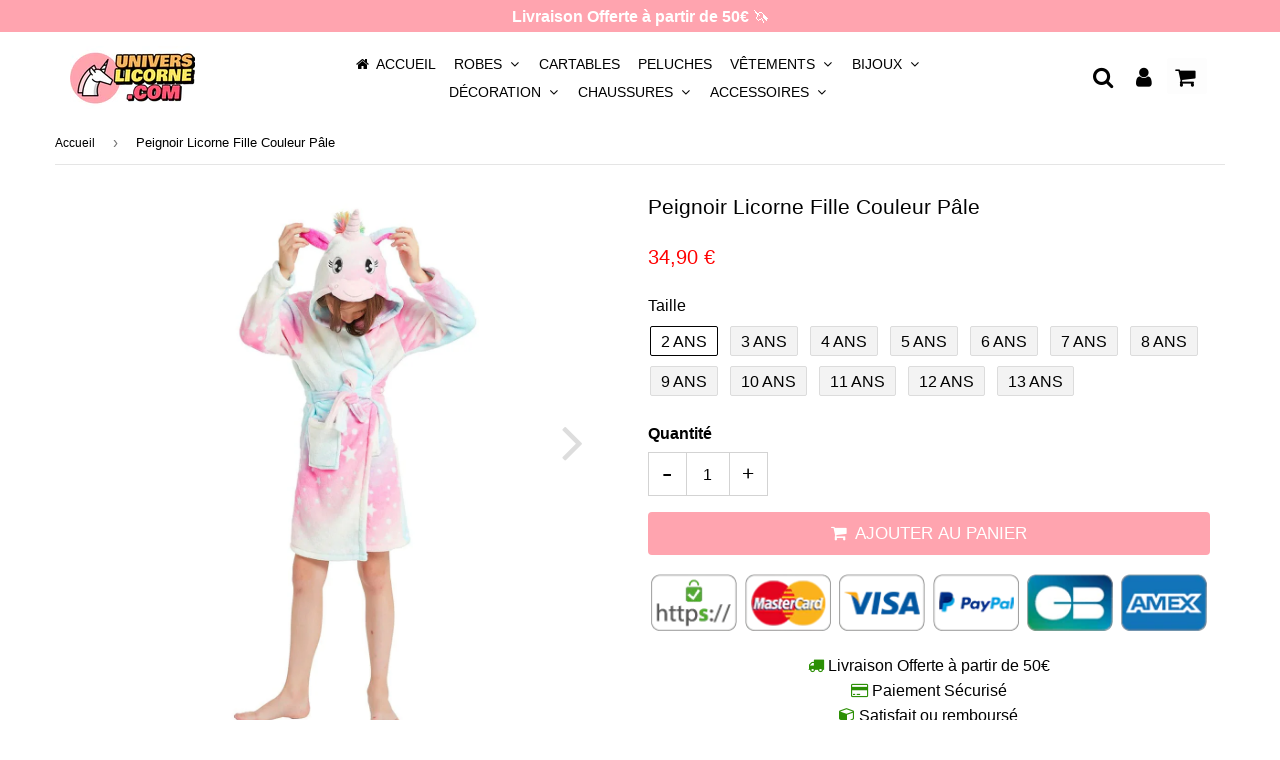

--- FILE ---
content_type: text/html; charset=utf-8
request_url: https://universlicorne.com/products/peignoir-licorne-fille-couleur-pale
body_size: 24679
content:
<!doctype html>
<html class="no-touch no-js" lang="fr">
<head>
  
  <meta name="p:domain_verify" content="e9a3e80f8bd5233a5c3a9f698256fbb8"/>
  
  <script async src="https://pagead2.googlesyndication.com/pagead/js/adsbygoogle.js?client=ca-pub-9078585452641734"
     crossorigin="anonymous"></script>
  
  <!-- Global site tag (gtag.js) - Google Ads: 574585072 -->
<script async src="https://www.googletagmanager.com/gtag/js?id=AW-574585072"></script>
<script>
  window.dataLayer = window.dataLayer || [];
  function gtag(){dataLayer.push(arguments);}
  gtag('js', new Date());

  gtag('config', 'AW-574585072');
</script>

  
   
    <meta property="og:type" content="product" />
    <meta property="og:title" content="Peignoir Licorne Fille Couleur Pâle" />
    <meta property="og:description" content="Un peignoir licorne couleur pâle confortable et mignon pour votre enfant
Parce que votre enfant mérite un confort inégalable pour dormir paisiblement, optez pour ce peignoir licorne à capuche en forme de tête de licorne. Sa matière 100% polyester garantit un rendu soyeux pour ce vêtement de nuit. En outre, les étoiles qui décorent son pyjama apportent douceur à ses nuits. Ce peignoir licorne est disponible pour fille et garçon de 2 à 13 ans. Avec ses manches longues, votre bout de chou n’aura plus jamais froid pendant son sommeil. Il dormira comme un ange et sera prêt à affronter une nouvelle journée au réveil.


Doux au toucher, confortable et super absorbant
Équipée d'une poche, d'une ceinture à nouer et d'une capuche dotée d'une belle corne
Composition : polyester
Ample et à manches longues
Unisexe
" />
    <meta property="og:url" content="/products/peignoir-licorne-fille-couleur-pale"/>
    <meta property="og:site_name" content="Univers Licorne" />
    <meta property="product:price:amount" content="34,90" />
    <meta property="product:price:currency" content="" />
    <meta property="og:availability" content="instock" />
    
  
  <!-- Pinterest Tag -->
<script>
!function(e){if(!window.pintrk){window.pintrk = function () {
window.pintrk.queue.push(Array.prototype.slice.call(arguments))};var
  n=window.pintrk;n.queue=[],n.version="3.0";var
  t=document.createElement("script");t.async=!0,t.src=e;var
  r=document.getElementsByTagName("script")[0];
  r.parentNode.insertBefore(t,r)}}("https://s.pinimg.com/ct/core.js");
pintrk('load', '2612697505059', {em: '<user_email_address>'});
pintrk('page');
</script>
<noscript>
<img height="1" width="1" style="display:none;" alt=""
  src="https://ct.pinterest.com/v3/?event=init&tid=2612697505059&pd[em]=<hashed_email_address>&noscript=1" />
</noscript>
<!-- end Pinterest Tag -->
  
  <meta name="google-site-verification" content="eLvbAzUalKmXeKqsqd4YN5M8zSPTg6qusS1KQfb0Nyw" />
                


  
   
  <!-- google verification ================================================== -->
      
 
  <!-- Basic page needs ================================================== -->
  <meta charset="utf-8">
  <meta http-equiv="X-UA-Compatible" content="IE=edge,chrome=1">
  <meta name="viewport" content="width=device-width, initial-scale=1.0, shrink-to-fit=no" />
  <meta name="theme-color" content="#ffffff">

  
  <link rel="shortcut icon" href="//universlicorne.com/cdn/shop/files/Picto_Unives_Licorne_Final_32x32.jpg?v=1613545239" type="image/png" />
  

  <!-- Title and description ================================================== -->
  <title>
    Peignoir Licorne Enfant Couleur Pâle | Univers Licorne
  </title>
  
  
  <meta name="description" content="Parce que votre enfant mérite un confort inégalable pour dormir paisiblement, optez pour ce Peignoir Licorne à capuche en forme de tête de licorne !">
  
  
  <!-- metas ================================================== -->
  
<meta property="og:site_name" content="Univers Licorne">
<meta property="og:url" content="https://universlicorne.com/products/peignoir-licorne-fille-couleur-pale">
<meta property="og:title" content="Peignoir Licorne Fille Couleur Pâle">
<meta property="og:type" content="product">


<meta property="og:description" content="Parce que votre enfant mérite un confort inégalable pour dormir paisiblement, optez pour ce Peignoir Licorne à capuche en forme de tête de licorne !">

<meta property="og:price:amount" content="34,90">
  <meta property="og:price:currency" content="EUR"><meta property="og:image" content="http://universlicorne.com/cdn/shop/products/peignoir-licorne-fille-couleur-pale-960_1024x1024.jpg?v=1619084623"><meta property="og:image" content="http://universlicorne.com/cdn/shop/products/peignoir-licorne-fille-couleur-pale-807_1024x1024.jpg?v=1619084623"><meta property="og:image" content="http://universlicorne.com/cdn/shop/products/peignoir-licorne-fille-couleur-pale-539_1024x1024.jpg?v=1619084623">
<meta property="og:image:secure_url" content="https://universlicorne.com/cdn/shop/products/peignoir-licorne-fille-couleur-pale-960_1024x1024.jpg?v=1619084623"><meta property="og:image:secure_url" content="https://universlicorne.com/cdn/shop/products/peignoir-licorne-fille-couleur-pale-807_1024x1024.jpg?v=1619084623"><meta property="og:image:secure_url" content="https://universlicorne.com/cdn/shop/products/peignoir-licorne-fille-couleur-pale-539_1024x1024.jpg?v=1619084623">



  <meta name="twitter:card" content="summary_large_image">
  <meta name="twitter:image" content="https://universlicorne.com/cdn/shop/products/peignoir-licorne-fille-couleur-pale-960_1024x1024.jpg?v=1619084623">
  <meta name="twitter:image:width" content="480">
  <meta name="twitter:image:height" content="480">

<meta name="twitter:title" content="Peignoir Licorne Fille Couleur Pâle">


<meta property="twitter:description" content="Parce que votre enfant mérite un confort inégalable pour dormir paisiblement, optez pour ce Peignoir Licorne à capuche en forme de tête de licorne !">




  <!-- Helpers ================================================== -->
  <link rel="canonical" href="https://universlicorne.com/products/peignoir-licorne-fille-couleur-pale">
  <meta name="viewport" content="width=device-width, initial-scale=1">

       
 
  
  
    
  <script>window.performance && window.performance.mark && window.performance.mark('shopify.content_for_header.start');</script><meta name="google-site-verification" content="eLvbAzUalKmXeKqsqd4YN5M8zSPTg6qusS1KQfb0Nyw">
  
  
  
  
    
  
<meta name="shopify-checkout-api-token" content="c7f7afddf6f6a7c61bdbcf7bcf959507">
  
  
    
  
<meta id="in-context-paypal-metadata" data-shop-id="45876805785" data-venmo-supported="false" data-environment="production" data-locale="fr_FR" data-paypal-v4="true" data-currency="EUR">
  
  
    
  
<link rel="alternate" type="application/json+oembed" href="https://universlicorne.com/products/peignoir-licorne-fille-couleur-pale.oembed">
  
  
    
  
<script async="async" src="/checkouts/internal/preloads.js?locale=fr-FR"></script>
  
  
    
  
<script id="shopify-features" type="application/json">{"accessToken":"c7f7afddf6f6a7c61bdbcf7bcf959507","betas":["rich-media-storefront-analytics"],"domain":"universlicorne.com","predictiveSearch":true,"shopId":45876805785,"locale":"fr"}</script>
  
  
    
  
<script>var Shopify = Shopify || {};
  
  
    
  
Shopify.shop = "bohoapparel.myshopify.com";
  
  
    
  
Shopify.locale = "fr";
  
  
    
  
Shopify.currency = {"active":"EUR","rate":"1.0"};
  
  
    
  
Shopify.country = "FR";
  
  
    
  
Shopify.theme = {"name":"Thème Univers Licorne-2-10-3-1","id":113991057561,"schema_name":"Speedfly Theme","schema_version":"2.10.3","theme_store_id":null,"role":"main"};
  
  
    
  
Shopify.theme.handle = "null";
  
  
    
  
Shopify.theme.style = {"id":null,"handle":null};
  
  
    
  
Shopify.cdnHost = "universlicorne.com/cdn";
  
  
    
  
Shopify.routes = Shopify.routes || {};
  
  
    
  
Shopify.routes.root = "/";</script>
  
  
    
  
<script type="module">!function(o){(o.Shopify=o.Shopify||{}).modules=!0}(window);</script>
  
  
    
  
<script>!function(o){function n(){var o=[];function n(){o.push(Array.prototype.slice.apply(arguments))}return n.q=o,n}var t=o.Shopify=o.Shopify||{};t.loadFeatures=n(),t.autoloadFeatures=n()}(window);</script>
  
  
    
  
<script id="shop-js-analytics" type="application/json">{"pageType":"product"}</script>
  
  
    
  
<script defer="defer" async type="module" src="//universlicorne.com/cdn/shopifycloud/shop-js/modules/v2/client.init-shop-cart-sync_CfnabTz1.fr.esm.js"></script>
  
  
    
  
<script defer="defer" async type="module" src="//universlicorne.com/cdn/shopifycloud/shop-js/modules/v2/chunk.common_1HJ87NEU.esm.js"></script>
  
  
    
  
<script defer="defer" async type="module" src="//universlicorne.com/cdn/shopifycloud/shop-js/modules/v2/chunk.modal_BHK_cQfO.esm.js"></script>
  
  
    
  
<script type="module">
  
  
    
  
  await import("//universlicorne.com/cdn/shopifycloud/shop-js/modules/v2/client.init-shop-cart-sync_CfnabTz1.fr.esm.js");
  
  
    
  
await import("//universlicorne.com/cdn/shopifycloud/shop-js/modules/v2/chunk.common_1HJ87NEU.esm.js");
  
  
    
  
await import("//universlicorne.com/cdn/shopifycloud/shop-js/modules/v2/chunk.modal_BHK_cQfO.esm.js");
  
  
    
  

  
  
    
  
  window.Shopify.SignInWithShop?.initShopCartSync?.({"fedCMEnabled":true,"windoidEnabled":true});
  
  
    
  

  
  
    
  
</script>
  
  
    
  
<script>(function() {
  
  
    
  
  var isLoaded = false;
  
  
    
  
  function asyncLoad() {
  
  
    
  
    if (isLoaded) return;
  
  
    
  
    isLoaded = true;
  
  
    
  
    var urls = ["https:\/\/cdn.kilatechapps.com\/media\/ipcountryredirect\/45876805785.min.js?shop=bohoapparel.myshopify.com","https:\/\/gdprcdn.b-cdn.net\/js\/gdpr_cookie_consent.min.js?shop=bohoapparel.myshopify.com","https:\/\/static.klaviyo.com\/onsite\/js\/YgVmva\/klaviyo.js?company_id=YgVmva\u0026shop=bohoapparel.myshopify.com"];
  
  
    
  
    for (var i = 0; i < urls.length; i++) {
  
  
    
  
      var s = document.createElement('script');
  
  
    
  
      s.type = 'text/javascript';
  
  
    
  
      s.async = true;
  
  
    
  
      s.src = urls[i];
  
  
    
  
      var x = document.getElementsByTagName('script')[0];
  
  
    
  
      x.parentNode.insertBefore(s, x);
  
  
    
  
    }
  
  
    
  
  };
  
  
    
  
  if(window.attachEvent) {
  
  
    
  
    window.attachEvent('onload', asyncLoad);
  
  
    
  
  } else {
  
  
    
  
    window.addEventListener('load', asyncLoad, false);
  
  
    
  
  }
  
  
    
  
})();</script>
  
  
    
  
<script id="__st">var __st={"a":45876805785,"offset":3600,"reqid":"513b29d2-26b1-4306-81dc-68761eca8c56-1769648594","pageurl":"universlicorne.com\/products\/peignoir-licorne-fille-couleur-pale","u":"6ff11999d212","p":"product","rtyp":"product","rid":5770727456921};</script>
  
  
    
  
<script>window.ShopifyPaypalV4VisibilityTracking = true;</script>
  
  
    
  
<script id="captcha-bootstrap">!function(){'use strict';const t='contact',e='account',n='new_comment',o=[[t,t],['blogs',n],['comments',n],[t,'customer']],c=[[e,'customer_login'],[e,'guest_login'],[e,'recover_customer_password'],[e,'create_customer']],r=t=>t.map((([t,e])=>`form[action*='/${t}']:not([data-nocaptcha='true']) input[name='form_type'][value='${e}']`)).join(','),a=t=>()=>t?[...document.querySelectorAll(t)].map((t=>t.form)):[];function s(){const t=[...o],e=r(t);return a(e)}const i='password',u='form_key',d=['recaptcha-v3-token','g-recaptcha-response','h-captcha-response',i],f=()=>{try{return window.sessionStorage}catch{return}},m='__shopify_v',_=t=>t.elements[u];function p(t,e,n=!1){try{const o=window.sessionStorage,c=JSON.parse(o.getItem(e)),{data:r}=function(t){const{data:e,action:n}=t;return t[m]||n?{data:e,action:n}:{data:t,action:n}}(c);for(const[e,n]of Object.entries(r))t.elements[e]&&(t.elements[e].value=n);n&&o.removeItem(e)}catch(o){console.error('form repopulation failed',{error:o})}}const l='form_type',E='cptcha';function T(t){t.dataset[E]=!0}const w=window,h=w.document,L='Shopify',v='ce_forms',y='captcha';let A=!1;((t,e)=>{const n=(g='f06e6c50-85a8-45c8-87d0-21a2b65856fe',I='https://cdn.shopify.com/shopifycloud/storefront-forms-hcaptcha/ce_storefront_forms_captcha_hcaptcha.v1.5.2.iife.js',D={infoText:'Protégé par hCaptcha',privacyText:'Confidentialité',termsText:'Conditions'},(t,e,n)=>{const o=w[L][v],c=o.bindForm;if(c)return c(t,g,e,D).then(n);var r;o.q.push([[t,g,e,D],n]),r=I,A||(h.body.append(Object.assign(h.createElement('script'),{id:'captcha-provider',async:!0,src:r})),A=!0)});var g,I,D;w[L]=w[L]||{},w[L][v]=w[L][v]||{},w[L][v].q=[],w[L][y]=w[L][y]||{},w[L][y].protect=function(t,e){n(t,void 0,e),T(t)},Object.freeze(w[L][y]),function(t,e,n,w,h,L){const[v,y,A,g]=function(t,e,n){const i=e?o:[],u=t?c:[],d=[...i,...u],f=r(d),m=r(i),_=r(d.filter((([t,e])=>n.includes(e))));return[a(f),a(m),a(_),s()]}(w,h,L),I=t=>{const e=t.target;return e instanceof HTMLFormElement?e:e&&e.form},D=t=>v().includes(t);t.addEventListener('submit',(t=>{const e=I(t);if(!e)return;const n=D(e)&&!e.dataset.hcaptchaBound&&!e.dataset.recaptchaBound,o=_(e),c=g().includes(e)&&(!o||!o.value);(n||c)&&t.preventDefault(),c&&!n&&(function(t){try{if(!f())return;!function(t){const e=f();if(!e)return;const n=_(t);if(!n)return;const o=n.value;o&&e.removeItem(o)}(t);const e=Array.from(Array(32),(()=>Math.random().toString(36)[2])).join('');!function(t,e){_(t)||t.append(Object.assign(document.createElement('input'),{type:'hidden',name:u})),t.elements[u].value=e}(t,e),function(t,e){const n=f();if(!n)return;const o=[...t.querySelectorAll(`input[type='${i}']`)].map((({name:t})=>t)),c=[...d,...o],r={};for(const[a,s]of new FormData(t).entries())c.includes(a)||(r[a]=s);n.setItem(e,JSON.stringify({[m]:1,action:t.action,data:r}))}(t,e)}catch(e){console.error('failed to persist form',e)}}(e),e.submit())}));const S=(t,e)=>{t&&!t.dataset[E]&&(n(t,e.some((e=>e===t))),T(t))};for(const o of['focusin','change'])t.addEventListener(o,(t=>{const e=I(t);D(e)&&S(e,y())}));const B=e.get('form_key'),M=e.get(l),P=B&&M;t.addEventListener('DOMContentLoaded',(()=>{const t=y();if(P)for(const e of t)e.elements[l].value===M&&p(e,B);[...new Set([...A(),...v().filter((t=>'true'===t.dataset.shopifyCaptcha))])].forEach((e=>S(e,t)))}))}(h,new URLSearchParams(w.location.search),n,t,e,['guest_login'])})(!0,!0)}();</script>
  
  
    
  
<script integrity="sha256-4kQ18oKyAcykRKYeNunJcIwy7WH5gtpwJnB7kiuLZ1E=" data-source-attribution="shopify.loadfeatures" defer="defer" src="//universlicorne.com/cdn/shopifycloud/storefront/assets/storefront/load_feature-a0a9edcb.js" crossorigin="anonymous"></script>
  
  
    
  
<script data-source-attribution="shopify.dynamic_checkout.dynamic.init">var Shopify=Shopify||{};Shopify.PaymentButton=Shopify.PaymentButton||{isStorefrontPortableWallets:!0,init:function(){window.Shopify.PaymentButton.init=function(){};var t=document.createElement("script");t.src="https://universlicorne.com/cdn/shopifycloud/portable-wallets/latest/portable-wallets.fr.js",t.type="module",document.head.appendChild(t)}};
  
  
    
  
</script>
  
  
    
  
<script data-source-attribution="shopify.dynamic_checkout.buyer_consent">
  
  
    
  
  function portableWalletsHideBuyerConsent(e){var t=document.getElementById("shopify-buyer-consent"),n=document.getElementById("shopify-subscription-policy-button");t&&n&&(t.classList.add("hidden"),t.setAttribute("aria-hidden","true"),n.removeEventListener("click",e))}function portableWalletsShowBuyerConsent(e){var t=document.getElementById("shopify-buyer-consent"),n=document.getElementById("shopify-subscription-policy-button");t&&n&&(t.classList.remove("hidden"),t.removeAttribute("aria-hidden"),n.addEventListener("click",e))}window.Shopify?.PaymentButton&&(window.Shopify.PaymentButton.hideBuyerConsent=portableWalletsHideBuyerConsent,window.Shopify.PaymentButton.showBuyerConsent=portableWalletsShowBuyerConsent);
  
  
    
  
</script>
  
  
    
  
<script data-source-attribution="shopify.dynamic_checkout.cart.bootstrap">document.addEventListener("DOMContentLoaded",(function(){function t(){return document.querySelector("shopify-accelerated-checkout-cart, shopify-accelerated-checkout")}if(t())Shopify.PaymentButton.init();else{new MutationObserver((function(e,n){t()&&(Shopify.PaymentButton.init(),n.disconnect())})).observe(document.body,{childList:!0,subtree:!0})}}));
  
  
    
  
</script>
  
  
    
  
<link id="shopify-accelerated-checkout-styles" rel="stylesheet" media="screen" href="https://universlicorne.com/cdn/shopifycloud/portable-wallets/latest/accelerated-checkout-backwards-compat.css" crossorigin="anonymous">
<style id="shopify-accelerated-checkout-cart">
        #shopify-buyer-consent {
  margin-top: 1em;
  display: inline-block;
  width: 100%;
}

#shopify-buyer-consent.hidden {
  display: none;
}

#shopify-subscription-policy-button {
  background: none;
  border: none;
  padding: 0;
  text-decoration: underline;
  font-size: inherit;
  cursor: pointer;
}

#shopify-subscription-policy-button::before {
  box-shadow: none;
}

      </style>

<script>window.performance && window.performance.mark && window.performance.mark('shopify.content_for_header.end');</script>
  
  
  
      
  
     
  
  <!-- CSS - JS ================================================== -->     
  
  
  
   
  

 
  <link rel="stylesheet" type="text/css" href="//maxcdn.bootstrapcdn.com/font-awesome/4.7.0/css/font-awesome.min.css" >
  <link rel="stylesheet" type="text/css" href="//universlicorne.com/cdn/shop/t/5/assets/theme.scss.css?v=27788088443180833251696757476"> 
  
 
  <script src="//universlicorne.com/cdn/shop/t/5/assets/jquery-3.5.1.min.js?v=60938658743091704111602328488" ></script>
  <script src="//universlicorne.com/cdn/shop/t/5/assets/vendor.js?v=124616198338385522381602328491" defer></script>
  <script src="//universlicorne.com/cdn/shop/t/5/assets/theme.js?v=149387822119666304451612088240" defer></script>   
  
   
  
  <!-- Code script ================================================== -->
  <script>
if(document.location.href.indexOf('https://universlicorne.com/collections/all?sort_by=best-selling') > -1) { 
document.location.href = 'https://universlicorne.com/';
}
</script> 
 

	<script>var loox_global_hash = '1621003304419';</script><script>var loox_widgeton_caret = {"visible":true};</script><style>.loox-reviews-default { max-width: 1200px; margin: 0 auto; }.loox-rating .loox-icon { color:#f0bd00; }.loox-rating .loox-icon.loox-caret { color:#333; cursor: pointer; }</style>
  <!-- "snippets/judgeme_core.liquid" was not rendered, the associated app was uninstalled -->
<link href="https://monorail-edge.shopifysvc.com" rel="dns-prefetch">
<script>(function(){if ("sendBeacon" in navigator && "performance" in window) {try {var session_token_from_headers = performance.getEntriesByType('navigation')[0].serverTiming.find(x => x.name == '_s').description;} catch {var session_token_from_headers = undefined;}var session_cookie_matches = document.cookie.match(/_shopify_s=([^;]*)/);var session_token_from_cookie = session_cookie_matches && session_cookie_matches.length === 2 ? session_cookie_matches[1] : "";var session_token = session_token_from_headers || session_token_from_cookie || "";function handle_abandonment_event(e) {var entries = performance.getEntries().filter(function(entry) {return /monorail-edge.shopifysvc.com/.test(entry.name);});if (!window.abandonment_tracked && entries.length === 0) {window.abandonment_tracked = true;var currentMs = Date.now();var navigation_start = performance.timing.navigationStart;var payload = {shop_id: 45876805785,url: window.location.href,navigation_start,duration: currentMs - navigation_start,session_token,page_type: "product"};window.navigator.sendBeacon("https://monorail-edge.shopifysvc.com/v1/produce", JSON.stringify({schema_id: "online_store_buyer_site_abandonment/1.1",payload: payload,metadata: {event_created_at_ms: currentMs,event_sent_at_ms: currentMs}}));}}window.addEventListener('pagehide', handle_abandonment_event);}}());</script>
<script id="web-pixels-manager-setup">(function e(e,d,r,n,o){if(void 0===o&&(o={}),!Boolean(null===(a=null===(i=window.Shopify)||void 0===i?void 0:i.analytics)||void 0===a?void 0:a.replayQueue)){var i,a;window.Shopify=window.Shopify||{};var t=window.Shopify;t.analytics=t.analytics||{};var s=t.analytics;s.replayQueue=[],s.publish=function(e,d,r){return s.replayQueue.push([e,d,r]),!0};try{self.performance.mark("wpm:start")}catch(e){}var l=function(){var e={modern:/Edge?\/(1{2}[4-9]|1[2-9]\d|[2-9]\d{2}|\d{4,})\.\d+(\.\d+|)|Firefox\/(1{2}[4-9]|1[2-9]\d|[2-9]\d{2}|\d{4,})\.\d+(\.\d+|)|Chrom(ium|e)\/(9{2}|\d{3,})\.\d+(\.\d+|)|(Maci|X1{2}).+ Version\/(15\.\d+|(1[6-9]|[2-9]\d|\d{3,})\.\d+)([,.]\d+|)( \(\w+\)|)( Mobile\/\w+|) Safari\/|Chrome.+OPR\/(9{2}|\d{3,})\.\d+\.\d+|(CPU[ +]OS|iPhone[ +]OS|CPU[ +]iPhone|CPU IPhone OS|CPU iPad OS)[ +]+(15[._]\d+|(1[6-9]|[2-9]\d|\d{3,})[._]\d+)([._]\d+|)|Android:?[ /-](13[3-9]|1[4-9]\d|[2-9]\d{2}|\d{4,})(\.\d+|)(\.\d+|)|Android.+Firefox\/(13[5-9]|1[4-9]\d|[2-9]\d{2}|\d{4,})\.\d+(\.\d+|)|Android.+Chrom(ium|e)\/(13[3-9]|1[4-9]\d|[2-9]\d{2}|\d{4,})\.\d+(\.\d+|)|SamsungBrowser\/([2-9]\d|\d{3,})\.\d+/,legacy:/Edge?\/(1[6-9]|[2-9]\d|\d{3,})\.\d+(\.\d+|)|Firefox\/(5[4-9]|[6-9]\d|\d{3,})\.\d+(\.\d+|)|Chrom(ium|e)\/(5[1-9]|[6-9]\d|\d{3,})\.\d+(\.\d+|)([\d.]+$|.*Safari\/(?![\d.]+ Edge\/[\d.]+$))|(Maci|X1{2}).+ Version\/(10\.\d+|(1[1-9]|[2-9]\d|\d{3,})\.\d+)([,.]\d+|)( \(\w+\)|)( Mobile\/\w+|) Safari\/|Chrome.+OPR\/(3[89]|[4-9]\d|\d{3,})\.\d+\.\d+|(CPU[ +]OS|iPhone[ +]OS|CPU[ +]iPhone|CPU IPhone OS|CPU iPad OS)[ +]+(10[._]\d+|(1[1-9]|[2-9]\d|\d{3,})[._]\d+)([._]\d+|)|Android:?[ /-](13[3-9]|1[4-9]\d|[2-9]\d{2}|\d{4,})(\.\d+|)(\.\d+|)|Mobile Safari.+OPR\/([89]\d|\d{3,})\.\d+\.\d+|Android.+Firefox\/(13[5-9]|1[4-9]\d|[2-9]\d{2}|\d{4,})\.\d+(\.\d+|)|Android.+Chrom(ium|e)\/(13[3-9]|1[4-9]\d|[2-9]\d{2}|\d{4,})\.\d+(\.\d+|)|Android.+(UC? ?Browser|UCWEB|U3)[ /]?(15\.([5-9]|\d{2,})|(1[6-9]|[2-9]\d|\d{3,})\.\d+)\.\d+|SamsungBrowser\/(5\.\d+|([6-9]|\d{2,})\.\d+)|Android.+MQ{2}Browser\/(14(\.(9|\d{2,})|)|(1[5-9]|[2-9]\d|\d{3,})(\.\d+|))(\.\d+|)|K[Aa][Ii]OS\/(3\.\d+|([4-9]|\d{2,})\.\d+)(\.\d+|)/},d=e.modern,r=e.legacy,n=navigator.userAgent;return n.match(d)?"modern":n.match(r)?"legacy":"unknown"}(),u="modern"===l?"modern":"legacy",c=(null!=n?n:{modern:"",legacy:""})[u],f=function(e){return[e.baseUrl,"/wpm","/b",e.hashVersion,"modern"===e.buildTarget?"m":"l",".js"].join("")}({baseUrl:d,hashVersion:r,buildTarget:u}),m=function(e){var d=e.version,r=e.bundleTarget,n=e.surface,o=e.pageUrl,i=e.monorailEndpoint;return{emit:function(e){var a=e.status,t=e.errorMsg,s=(new Date).getTime(),l=JSON.stringify({metadata:{event_sent_at_ms:s},events:[{schema_id:"web_pixels_manager_load/3.1",payload:{version:d,bundle_target:r,page_url:o,status:a,surface:n,error_msg:t},metadata:{event_created_at_ms:s}}]});if(!i)return console&&console.warn&&console.warn("[Web Pixels Manager] No Monorail endpoint provided, skipping logging."),!1;try{return self.navigator.sendBeacon.bind(self.navigator)(i,l)}catch(e){}var u=new XMLHttpRequest;try{return u.open("POST",i,!0),u.setRequestHeader("Content-Type","text/plain"),u.send(l),!0}catch(e){return console&&console.warn&&console.warn("[Web Pixels Manager] Got an unhandled error while logging to Monorail."),!1}}}}({version:r,bundleTarget:l,surface:e.surface,pageUrl:self.location.href,monorailEndpoint:e.monorailEndpoint});try{o.browserTarget=l,function(e){var d=e.src,r=e.async,n=void 0===r||r,o=e.onload,i=e.onerror,a=e.sri,t=e.scriptDataAttributes,s=void 0===t?{}:t,l=document.createElement("script"),u=document.querySelector("head"),c=document.querySelector("body");if(l.async=n,l.src=d,a&&(l.integrity=a,l.crossOrigin="anonymous"),s)for(var f in s)if(Object.prototype.hasOwnProperty.call(s,f))try{l.dataset[f]=s[f]}catch(e){}if(o&&l.addEventListener("load",o),i&&l.addEventListener("error",i),u)u.appendChild(l);else{if(!c)throw new Error("Did not find a head or body element to append the script");c.appendChild(l)}}({src:f,async:!0,onload:function(){if(!function(){var e,d;return Boolean(null===(d=null===(e=window.Shopify)||void 0===e?void 0:e.analytics)||void 0===d?void 0:d.initialized)}()){var d=window.webPixelsManager.init(e)||void 0;if(d){var r=window.Shopify.analytics;r.replayQueue.forEach((function(e){var r=e[0],n=e[1],o=e[2];d.publishCustomEvent(r,n,o)})),r.replayQueue=[],r.publish=d.publishCustomEvent,r.visitor=d.visitor,r.initialized=!0}}},onerror:function(){return m.emit({status:"failed",errorMsg:"".concat(f," has failed to load")})},sri:function(e){var d=/^sha384-[A-Za-z0-9+/=]+$/;return"string"==typeof e&&d.test(e)}(c)?c:"",scriptDataAttributes:o}),m.emit({status:"loading"})}catch(e){m.emit({status:"failed",errorMsg:(null==e?void 0:e.message)||"Unknown error"})}}})({shopId: 45876805785,storefrontBaseUrl: "https://universlicorne.com",extensionsBaseUrl: "https://extensions.shopifycdn.com/cdn/shopifycloud/web-pixels-manager",monorailEndpoint: "https://monorail-edge.shopifysvc.com/unstable/produce_batch",surface: "storefront-renderer",enabledBetaFlags: ["2dca8a86"],webPixelsConfigList: [{"id":"1066893658","configuration":"{\"config\":\"{\\\"pixel_id\\\":\\\"G-8QHBT3B59E\\\",\\\"target_country\\\":\\\"FR\\\",\\\"gtag_events\\\":[{\\\"type\\\":\\\"search\\\",\\\"action_label\\\":[\\\"G-8QHBT3B59E\\\",\\\"AW-574585072\\\/8G6ICOOi0p4CEPDx_ZEC\\\"]},{\\\"type\\\":\\\"begin_checkout\\\",\\\"action_label\\\":[\\\"G-8QHBT3B59E\\\",\\\"AW-574585072\\\/dwy1COCi0p4CEPDx_ZEC\\\"]},{\\\"type\\\":\\\"view_item\\\",\\\"action_label\\\":[\\\"G-8QHBT3B59E\\\",\\\"AW-574585072\\\/OnhrCNqi0p4CEPDx_ZEC\\\",\\\"MC-0BGLKDB5V6\\\"]},{\\\"type\\\":\\\"purchase\\\",\\\"action_label\\\":[\\\"G-8QHBT3B59E\\\",\\\"AW-574585072\\\/0d5KCN-h0p4CEPDx_ZEC\\\",\\\"MC-0BGLKDB5V6\\\"]},{\\\"type\\\":\\\"page_view\\\",\\\"action_label\\\":[\\\"G-8QHBT3B59E\\\",\\\"AW-574585072\\\/2te3CNyh0p4CEPDx_ZEC\\\",\\\"MC-0BGLKDB5V6\\\"]},{\\\"type\\\":\\\"add_payment_info\\\",\\\"action_label\\\":[\\\"G-8QHBT3B59E\\\",\\\"AW-574585072\\\/_Z26COai0p4CEPDx_ZEC\\\"]},{\\\"type\\\":\\\"add_to_cart\\\",\\\"action_label\\\":[\\\"G-8QHBT3B59E\\\",\\\"AW-574585072\\\/MDgmCN2i0p4CEPDx_ZEC\\\"]}],\\\"enable_monitoring_mode\\\":false}\"}","eventPayloadVersion":"v1","runtimeContext":"OPEN","scriptVersion":"b2a88bafab3e21179ed38636efcd8a93","type":"APP","apiClientId":1780363,"privacyPurposes":[],"dataSharingAdjustments":{"protectedCustomerApprovalScopes":["read_customer_address","read_customer_email","read_customer_name","read_customer_personal_data","read_customer_phone"]}},{"id":"430965082","configuration":"{\"pixel_id\":\"504808963456278\",\"pixel_type\":\"facebook_pixel\",\"metaapp_system_user_token\":\"-\"}","eventPayloadVersion":"v1","runtimeContext":"OPEN","scriptVersion":"ca16bc87fe92b6042fbaa3acc2fbdaa6","type":"APP","apiClientId":2329312,"privacyPurposes":["ANALYTICS","MARKETING","SALE_OF_DATA"],"dataSharingAdjustments":{"protectedCustomerApprovalScopes":["read_customer_address","read_customer_email","read_customer_name","read_customer_personal_data","read_customer_phone"]}},{"id":"shopify-app-pixel","configuration":"{}","eventPayloadVersion":"v1","runtimeContext":"STRICT","scriptVersion":"0450","apiClientId":"shopify-pixel","type":"APP","privacyPurposes":["ANALYTICS","MARKETING"]},{"id":"shopify-custom-pixel","eventPayloadVersion":"v1","runtimeContext":"LAX","scriptVersion":"0450","apiClientId":"shopify-pixel","type":"CUSTOM","privacyPurposes":["ANALYTICS","MARKETING"]}],isMerchantRequest: false,initData: {"shop":{"name":"Univers Licorne","paymentSettings":{"currencyCode":"EUR"},"myshopifyDomain":"bohoapparel.myshopify.com","countryCode":"FR","storefrontUrl":"https:\/\/universlicorne.com"},"customer":null,"cart":null,"checkout":null,"productVariants":[{"price":{"amount":34.9,"currencyCode":"EUR"},"product":{"title":"Peignoir Licorne Fille Couleur Pâle","vendor":"Univers Licorne","id":"5770727456921","untranslatedTitle":"Peignoir Licorne Fille Couleur Pâle","url":"\/products\/peignoir-licorne-fille-couleur-pale","type":"Peignoir"},"id":"36561764122777","image":{"src":"\/\/universlicorne.com\/cdn\/shop\/products\/peignoir-licorne-fille-couleur-pale-960.jpg?v=1619084623"},"sku":"","title":"2 ans","untranslatedTitle":"2 ans"},{"price":{"amount":34.9,"currencyCode":"EUR"},"product":{"title":"Peignoir Licorne Fille Couleur Pâle","vendor":"Univers Licorne","id":"5770727456921","untranslatedTitle":"Peignoir Licorne Fille Couleur Pâle","url":"\/products\/peignoir-licorne-fille-couleur-pale","type":"Peignoir"},"id":"36561764155545","image":{"src":"\/\/universlicorne.com\/cdn\/shop\/products\/peignoir-licorne-fille-couleur-pale-960.jpg?v=1619084623"},"sku":"","title":"3 ans","untranslatedTitle":"3 ans"},{"price":{"amount":34.9,"currencyCode":"EUR"},"product":{"title":"Peignoir Licorne Fille Couleur Pâle","vendor":"Univers Licorne","id":"5770727456921","untranslatedTitle":"Peignoir Licorne Fille Couleur Pâle","url":"\/products\/peignoir-licorne-fille-couleur-pale","type":"Peignoir"},"id":"36561764188313","image":{"src":"\/\/universlicorne.com\/cdn\/shop\/products\/peignoir-licorne-fille-couleur-pale-960.jpg?v=1619084623"},"sku":"","title":"4 ans","untranslatedTitle":"4 ans"},{"price":{"amount":34.9,"currencyCode":"EUR"},"product":{"title":"Peignoir Licorne Fille Couleur Pâle","vendor":"Univers Licorne","id":"5770727456921","untranslatedTitle":"Peignoir Licorne Fille Couleur Pâle","url":"\/products\/peignoir-licorne-fille-couleur-pale","type":"Peignoir"},"id":"36561764221081","image":{"src":"\/\/universlicorne.com\/cdn\/shop\/products\/peignoir-licorne-fille-couleur-pale-960.jpg?v=1619084623"},"sku":"","title":"5 ans","untranslatedTitle":"5 ans"},{"price":{"amount":34.9,"currencyCode":"EUR"},"product":{"title":"Peignoir Licorne Fille Couleur Pâle","vendor":"Univers Licorne","id":"5770727456921","untranslatedTitle":"Peignoir Licorne Fille Couleur Pâle","url":"\/products\/peignoir-licorne-fille-couleur-pale","type":"Peignoir"},"id":"36561764253849","image":{"src":"\/\/universlicorne.com\/cdn\/shop\/products\/peignoir-licorne-fille-couleur-pale-960.jpg?v=1619084623"},"sku":"","title":"6 ans","untranslatedTitle":"6 ans"},{"price":{"amount":34.9,"currencyCode":"EUR"},"product":{"title":"Peignoir Licorne Fille Couleur Pâle","vendor":"Univers Licorne","id":"5770727456921","untranslatedTitle":"Peignoir Licorne Fille Couleur Pâle","url":"\/products\/peignoir-licorne-fille-couleur-pale","type":"Peignoir"},"id":"36561764286617","image":{"src":"\/\/universlicorne.com\/cdn\/shop\/products\/peignoir-licorne-fille-couleur-pale-960.jpg?v=1619084623"},"sku":"","title":"7 ans","untranslatedTitle":"7 ans"},{"price":{"amount":34.9,"currencyCode":"EUR"},"product":{"title":"Peignoir Licorne Fille Couleur Pâle","vendor":"Univers Licorne","id":"5770727456921","untranslatedTitle":"Peignoir Licorne Fille Couleur Pâle","url":"\/products\/peignoir-licorne-fille-couleur-pale","type":"Peignoir"},"id":"36561764319385","image":{"src":"\/\/universlicorne.com\/cdn\/shop\/products\/peignoir-licorne-fille-couleur-pale-960.jpg?v=1619084623"},"sku":"","title":"8 ans","untranslatedTitle":"8 ans"},{"price":{"amount":34.9,"currencyCode":"EUR"},"product":{"title":"Peignoir Licorne Fille Couleur Pâle","vendor":"Univers Licorne","id":"5770727456921","untranslatedTitle":"Peignoir Licorne Fille Couleur Pâle","url":"\/products\/peignoir-licorne-fille-couleur-pale","type":"Peignoir"},"id":"36561764352153","image":{"src":"\/\/universlicorne.com\/cdn\/shop\/products\/peignoir-licorne-fille-couleur-pale-960.jpg?v=1619084623"},"sku":"","title":"9 ans","untranslatedTitle":"9 ans"},{"price":{"amount":34.9,"currencyCode":"EUR"},"product":{"title":"Peignoir Licorne Fille Couleur Pâle","vendor":"Univers Licorne","id":"5770727456921","untranslatedTitle":"Peignoir Licorne Fille Couleur Pâle","url":"\/products\/peignoir-licorne-fille-couleur-pale","type":"Peignoir"},"id":"36561764417689","image":{"src":"\/\/universlicorne.com\/cdn\/shop\/products\/peignoir-licorne-fille-couleur-pale-960.jpg?v=1619084623"},"sku":"","title":"10 ans","untranslatedTitle":"10 ans"},{"price":{"amount":34.9,"currencyCode":"EUR"},"product":{"title":"Peignoir Licorne Fille Couleur Pâle","vendor":"Univers Licorne","id":"5770727456921","untranslatedTitle":"Peignoir Licorne Fille Couleur Pâle","url":"\/products\/peignoir-licorne-fille-couleur-pale","type":"Peignoir"},"id":"36561764450457","image":{"src":"\/\/universlicorne.com\/cdn\/shop\/products\/peignoir-licorne-fille-couleur-pale-960.jpg?v=1619084623"},"sku":"","title":"11 ans","untranslatedTitle":"11 ans"},{"price":{"amount":34.9,"currencyCode":"EUR"},"product":{"title":"Peignoir Licorne Fille Couleur Pâle","vendor":"Univers Licorne","id":"5770727456921","untranslatedTitle":"Peignoir Licorne Fille Couleur Pâle","url":"\/products\/peignoir-licorne-fille-couleur-pale","type":"Peignoir"},"id":"36561764483225","image":{"src":"\/\/universlicorne.com\/cdn\/shop\/products\/peignoir-licorne-fille-couleur-pale-960.jpg?v=1619084623"},"sku":"","title":"12 ans","untranslatedTitle":"12 ans"},{"price":{"amount":34.9,"currencyCode":"EUR"},"product":{"title":"Peignoir Licorne Fille Couleur Pâle","vendor":"Univers Licorne","id":"5770727456921","untranslatedTitle":"Peignoir Licorne Fille Couleur Pâle","url":"\/products\/peignoir-licorne-fille-couleur-pale","type":"Peignoir"},"id":"36561764515993","image":{"src":"\/\/universlicorne.com\/cdn\/shop\/products\/peignoir-licorne-fille-couleur-pale-960.jpg?v=1619084623"},"sku":"","title":"13 ans","untranslatedTitle":"13 ans"}],"purchasingCompany":null},},"https://universlicorne.com/cdn","1d2a099fw23dfb22ep557258f5m7a2edbae",{"modern":"","legacy":""},{"shopId":"45876805785","storefrontBaseUrl":"https:\/\/universlicorne.com","extensionBaseUrl":"https:\/\/extensions.shopifycdn.com\/cdn\/shopifycloud\/web-pixels-manager","surface":"storefront-renderer","enabledBetaFlags":"[\"2dca8a86\"]","isMerchantRequest":"false","hashVersion":"1d2a099fw23dfb22ep557258f5m7a2edbae","publish":"custom","events":"[[\"page_viewed\",{}],[\"product_viewed\",{\"productVariant\":{\"price\":{\"amount\":34.9,\"currencyCode\":\"EUR\"},\"product\":{\"title\":\"Peignoir Licorne Fille Couleur Pâle\",\"vendor\":\"Univers Licorne\",\"id\":\"5770727456921\",\"untranslatedTitle\":\"Peignoir Licorne Fille Couleur Pâle\",\"url\":\"\/products\/peignoir-licorne-fille-couleur-pale\",\"type\":\"Peignoir\"},\"id\":\"36561764122777\",\"image\":{\"src\":\"\/\/universlicorne.com\/cdn\/shop\/products\/peignoir-licorne-fille-couleur-pale-960.jpg?v=1619084623\"},\"sku\":\"\",\"title\":\"2 ans\",\"untranslatedTitle\":\"2 ans\"}}]]"});</script><script>
  window.ShopifyAnalytics = window.ShopifyAnalytics || {};
  window.ShopifyAnalytics.meta = window.ShopifyAnalytics.meta || {};
  window.ShopifyAnalytics.meta.currency = 'EUR';
  var meta = {"product":{"id":5770727456921,"gid":"gid:\/\/shopify\/Product\/5770727456921","vendor":"Univers Licorne","type":"Peignoir","handle":"peignoir-licorne-fille-couleur-pale","variants":[{"id":36561764122777,"price":3490,"name":"Peignoir Licorne Fille Couleur Pâle - 2 ans","public_title":"2 ans","sku":""},{"id":36561764155545,"price":3490,"name":"Peignoir Licorne Fille Couleur Pâle - 3 ans","public_title":"3 ans","sku":""},{"id":36561764188313,"price":3490,"name":"Peignoir Licorne Fille Couleur Pâle - 4 ans","public_title":"4 ans","sku":""},{"id":36561764221081,"price":3490,"name":"Peignoir Licorne Fille Couleur Pâle - 5 ans","public_title":"5 ans","sku":""},{"id":36561764253849,"price":3490,"name":"Peignoir Licorne Fille Couleur Pâle - 6 ans","public_title":"6 ans","sku":""},{"id":36561764286617,"price":3490,"name":"Peignoir Licorne Fille Couleur Pâle - 7 ans","public_title":"7 ans","sku":""},{"id":36561764319385,"price":3490,"name":"Peignoir Licorne Fille Couleur Pâle - 8 ans","public_title":"8 ans","sku":""},{"id":36561764352153,"price":3490,"name":"Peignoir Licorne Fille Couleur Pâle - 9 ans","public_title":"9 ans","sku":""},{"id":36561764417689,"price":3490,"name":"Peignoir Licorne Fille Couleur Pâle - 10 ans","public_title":"10 ans","sku":""},{"id":36561764450457,"price":3490,"name":"Peignoir Licorne Fille Couleur Pâle - 11 ans","public_title":"11 ans","sku":""},{"id":36561764483225,"price":3490,"name":"Peignoir Licorne Fille Couleur Pâle - 12 ans","public_title":"12 ans","sku":""},{"id":36561764515993,"price":3490,"name":"Peignoir Licorne Fille Couleur Pâle - 13 ans","public_title":"13 ans","sku":""}],"remote":false},"page":{"pageType":"product","resourceType":"product","resourceId":5770727456921,"requestId":"513b29d2-26b1-4306-81dc-68761eca8c56-1769648594"}};
  for (var attr in meta) {
    window.ShopifyAnalytics.meta[attr] = meta[attr];
  }
</script>
<script class="analytics">
  (function () {
    var customDocumentWrite = function(content) {
      var jquery = null;

      if (window.jQuery) {
        jquery = window.jQuery;
      } else if (window.Checkout && window.Checkout.$) {
        jquery = window.Checkout.$;
      }

      if (jquery) {
        jquery('body').append(content);
      }
    };

    var hasLoggedConversion = function(token) {
      if (token) {
        return document.cookie.indexOf('loggedConversion=' + token) !== -1;
      }
      return false;
    }

    var setCookieIfConversion = function(token) {
      if (token) {
        var twoMonthsFromNow = new Date(Date.now());
        twoMonthsFromNow.setMonth(twoMonthsFromNow.getMonth() + 2);

        document.cookie = 'loggedConversion=' + token + '; expires=' + twoMonthsFromNow;
      }
    }

    var trekkie = window.ShopifyAnalytics.lib = window.trekkie = window.trekkie || [];
    if (trekkie.integrations) {
      return;
    }
    trekkie.methods = [
      'identify',
      'page',
      'ready',
      'track',
      'trackForm',
      'trackLink'
    ];
    trekkie.factory = function(method) {
      return function() {
        var args = Array.prototype.slice.call(arguments);
        args.unshift(method);
        trekkie.push(args);
        return trekkie;
      };
    };
    for (var i = 0; i < trekkie.methods.length; i++) {
      var key = trekkie.methods[i];
      trekkie[key] = trekkie.factory(key);
    }
    trekkie.load = function(config) {
      trekkie.config = config || {};
      trekkie.config.initialDocumentCookie = document.cookie;
      var first = document.getElementsByTagName('script')[0];
      var script = document.createElement('script');
      script.type = 'text/javascript';
      script.onerror = function(e) {
        var scriptFallback = document.createElement('script');
        scriptFallback.type = 'text/javascript';
        scriptFallback.onerror = function(error) {
                var Monorail = {
      produce: function produce(monorailDomain, schemaId, payload) {
        var currentMs = new Date().getTime();
        var event = {
          schema_id: schemaId,
          payload: payload,
          metadata: {
            event_created_at_ms: currentMs,
            event_sent_at_ms: currentMs
          }
        };
        return Monorail.sendRequest("https://" + monorailDomain + "/v1/produce", JSON.stringify(event));
      },
      sendRequest: function sendRequest(endpointUrl, payload) {
        // Try the sendBeacon API
        if (window && window.navigator && typeof window.navigator.sendBeacon === 'function' && typeof window.Blob === 'function' && !Monorail.isIos12()) {
          var blobData = new window.Blob([payload], {
            type: 'text/plain'
          });

          if (window.navigator.sendBeacon(endpointUrl, blobData)) {
            return true;
          } // sendBeacon was not successful

        } // XHR beacon

        var xhr = new XMLHttpRequest();

        try {
          xhr.open('POST', endpointUrl);
          xhr.setRequestHeader('Content-Type', 'text/plain');
          xhr.send(payload);
        } catch (e) {
          console.log(e);
        }

        return false;
      },
      isIos12: function isIos12() {
        return window.navigator.userAgent.lastIndexOf('iPhone; CPU iPhone OS 12_') !== -1 || window.navigator.userAgent.lastIndexOf('iPad; CPU OS 12_') !== -1;
      }
    };
    Monorail.produce('monorail-edge.shopifysvc.com',
      'trekkie_storefront_load_errors/1.1',
      {shop_id: 45876805785,
      theme_id: 113991057561,
      app_name: "storefront",
      context_url: window.location.href,
      source_url: "//universlicorne.com/cdn/s/trekkie.storefront.a804e9514e4efded663580eddd6991fcc12b5451.min.js"});

        };
        scriptFallback.async = true;
        scriptFallback.src = '//universlicorne.com/cdn/s/trekkie.storefront.a804e9514e4efded663580eddd6991fcc12b5451.min.js';
        first.parentNode.insertBefore(scriptFallback, first);
      };
      script.async = true;
      script.src = '//universlicorne.com/cdn/s/trekkie.storefront.a804e9514e4efded663580eddd6991fcc12b5451.min.js';
      first.parentNode.insertBefore(script, first);
    };
    trekkie.load(
      {"Trekkie":{"appName":"storefront","development":false,"defaultAttributes":{"shopId":45876805785,"isMerchantRequest":null,"themeId":113991057561,"themeCityHash":"15382240972156010952","contentLanguage":"fr","currency":"EUR","eventMetadataId":"76062bcf-251b-4414-bb27-47a6e8c4b679"},"isServerSideCookieWritingEnabled":true,"monorailRegion":"shop_domain","enabledBetaFlags":["65f19447","b5387b81"]},"Session Attribution":{},"S2S":{"facebookCapiEnabled":false,"source":"trekkie-storefront-renderer","apiClientId":580111}}
    );

    var loaded = false;
    trekkie.ready(function() {
      if (loaded) return;
      loaded = true;

      window.ShopifyAnalytics.lib = window.trekkie;

      var originalDocumentWrite = document.write;
      document.write = customDocumentWrite;
      try { window.ShopifyAnalytics.merchantGoogleAnalytics.call(this); } catch(error) {};
      document.write = originalDocumentWrite;

      window.ShopifyAnalytics.lib.page(null,{"pageType":"product","resourceType":"product","resourceId":5770727456921,"requestId":"513b29d2-26b1-4306-81dc-68761eca8c56-1769648594","shopifyEmitted":true});

      var match = window.location.pathname.match(/checkouts\/(.+)\/(thank_you|post_purchase)/)
      var token = match? match[1]: undefined;
      if (!hasLoggedConversion(token)) {
        setCookieIfConversion(token);
        window.ShopifyAnalytics.lib.track("Viewed Product",{"currency":"EUR","variantId":36561764122777,"productId":5770727456921,"productGid":"gid:\/\/shopify\/Product\/5770727456921","name":"Peignoir Licorne Fille Couleur Pâle - 2 ans","price":"34.90","sku":"","brand":"Univers Licorne","variant":"2 ans","category":"Peignoir","nonInteraction":true,"remote":false},undefined,undefined,{"shopifyEmitted":true});
      window.ShopifyAnalytics.lib.track("monorail:\/\/trekkie_storefront_viewed_product\/1.1",{"currency":"EUR","variantId":36561764122777,"productId":5770727456921,"productGid":"gid:\/\/shopify\/Product\/5770727456921","name":"Peignoir Licorne Fille Couleur Pâle - 2 ans","price":"34.90","sku":"","brand":"Univers Licorne","variant":"2 ans","category":"Peignoir","nonInteraction":true,"remote":false,"referer":"https:\/\/universlicorne.com\/products\/peignoir-licorne-fille-couleur-pale"});
      }
    });


        var eventsListenerScript = document.createElement('script');
        eventsListenerScript.async = true;
        eventsListenerScript.src = "//universlicorne.com/cdn/shopifycloud/storefront/assets/shop_events_listener-3da45d37.js";
        document.getElementsByTagName('head')[0].appendChild(eventsListenerScript);

})();</script>
  <script>
  if (!window.ga || (window.ga && typeof window.ga !== 'function')) {
    window.ga = function ga() {
      (window.ga.q = window.ga.q || []).push(arguments);
      if (window.Shopify && window.Shopify.analytics && typeof window.Shopify.analytics.publish === 'function') {
        window.Shopify.analytics.publish("ga_stub_called", {}, {sendTo: "google_osp_migration"});
      }
      console.error("Shopify's Google Analytics stub called with:", Array.from(arguments), "\nSee https://help.shopify.com/manual/promoting-marketing/pixels/pixel-migration#google for more information.");
    };
    if (window.Shopify && window.Shopify.analytics && typeof window.Shopify.analytics.publish === 'function') {
      window.Shopify.analytics.publish("ga_stub_initialized", {}, {sendTo: "google_osp_migration"});
    }
  }
</script>
<script
  defer
  src="https://universlicorne.com/cdn/shopifycloud/perf-kit/shopify-perf-kit-3.1.0.min.js"
  data-application="storefront-renderer"
  data-shop-id="45876805785"
  data-render-region="gcp-us-east1"
  data-page-type="product"
  data-theme-instance-id="113991057561"
  data-theme-name="Speedfly Theme"
  data-theme-version="2.10.3"
  data-monorail-region="shop_domain"
  data-resource-timing-sampling-rate="10"
  data-shs="true"
  data-shs-beacon="true"
  data-shs-export-with-fetch="true"
  data-shs-logs-sample-rate="1"
  data-shs-beacon-endpoint="https://universlicorne.com/api/collect"
></script>
</head>
  


  
<body   id="peignoir-licorne-enfant-couleur-pale-univers-licorne" class=" size-format-true template-product" >
  
  <div class="body-cont" >
      
     
     
    <div class="mono-produit-false">  
      
    
    
     

    <div id="shopify-section-header" class="shopify-section header-section"><div class="mobile-type-header-0 cont-header header-noborder-true header-fixed-false header2">
 
  
  <div class="topheader topheader-show-true">
    
    
    <p><strong>Livraison Offerte à partir de 50€</strong> 🦄</p>
    
    
    
  </div>
  
  
  
  
  <div class="header-wrapper">
  <header class="site-header" role="banner" data-section-id="header" data-section-type="header-section">
    <div class="wrapper">
      <div class="grid--header2">       
        <div class="grid-20"> 
          
            <div class="h1 header-logo" itemscope itemtype="http://schema.org/Organization">
              
              
              
              <a class="logo-link" href="/">
                <img src="//universlicorne.com/cdn/shop/files/Logo_Univers_Licorne_Final_010ee7de-fd59-4411-98e0-62f9e6979dfb_125x.jpg?v=1613545769"
                     srcset="//universlicorne.com/cdn/shop/files/Logo_Univers_Licorne_Final_010ee7de-fd59-4411-98e0-62f9e6979dfb_125x.jpg?v=1613545769 1x, //universlicorne.com/cdn/shop/files/Logo_Univers_Licorne_Final_010ee7de-fd59-4411-98e0-62f9e6979dfb_125x@2x.jpg?v=1613545769 2x"
                     alt="Univers Licorne"
                     >
              </a>
              
              
            </div>
          
        </div>
        <div class="grid-60 grid-center">
          <div class="grid-item text-center large--text-right">
            <nav class="nav-bar" role="navigation">
              <div class="wrapper">

                <ul class="site-nav nav-position-1" id="accessibleNav">
  
  
  <li data-dropdown-rel="accueil" >
    <a href="/">Accueil</a>
  </li>
  
  
  
  <li data-dropdown-rel="robes" class="site-nav--has-dropdown" aria-haspopup="true">
    
    <a  href="#">Robes
      <span class="icon-fallback-text">
        <i class="fa fa-angle-down" aria-hidden="true"></i>
      </span>
    </a>
    

        
   
	<ul class="site-nav--dropdown ">
      
      
      <li >
        <a href="/collections/robe-licorne">Robes Licorne</a>

      </li>
      
      
      
      <li >
        <a href="/collections/robe-de-princesse-fille">Robe de Princesse Fille</a>

      </li>
      
      
      
      <li >
        <a href="/collections/robe-princesse-bebe">Robe de Princesse Bébé</a>

      </li>
      
      
      
      <li >
        <a href="/collections/robe-ceremonie-fille">Robe de Cérémonie Fille</a>

      </li>
      
      
      
      <li >
        <a href="/collections/robe-bapteme-bebe-fille">Robe Baptême</a>

      </li>
      
      
    </ul>
   
    
  </li>
  
  
  
  <li data-dropdown-rel="cartables" >
    <a href="/collections/cartable-licorne">Cartables</a>
  </li>
  
  
  
  <li data-dropdown-rel="peluches" >
    <a href="/collections/peluche-licorne">Peluches</a>
  </li>
  
  
  
  <li data-dropdown-rel="vetements" class="site-nav--has-dropdown" aria-haspopup="true">
    
    <a  href="/collections/vetement-licorne">Vêtements
      <span class="icon-fallback-text">
        <i class="fa fa-angle-down" aria-hidden="true"></i>
      </span></a>
    

        
   
	<ul class="site-nav--dropdown ">
      
      
      <li >
        <a href="/collections/combinaison-licorne">Combinaisons</a>

      </li>
      
      
      
      <li >
        <a href="/collections/pull-licorne">Sweats</a>

      </li>
      
      
      
      <li >
        <a href="/collections/deguisement-licorne">Déguisements</a>

      </li>
      
      
      
      <li >
        <a href="/collections/t-shirt-licorne">T-Shirts</a>

      </li>
      
      
      
      <li >
        <a href="/collections/peignoir-licorne">Peignoirs</a>

      </li>
      
      
      
      <li >
        <a href="/collections/casquette-licorne">Casquettes</a>

      </li>
      
      
      
      <li >
        <a href="/collections/bonnet-licorne">Bonnets</a>

      </li>
      
      
    </ul>
   
    
  </li>
  
  
  
  <li data-dropdown-rel="bijoux" class="site-nav--has-dropdown" aria-haspopup="true">
    
    <a  href="/collections/bijou-licorne">Bijoux
      <span class="icon-fallback-text">
        <i class="fa fa-angle-down" aria-hidden="true"></i>
      </span></a>
    

        
   
	<ul class="site-nav--dropdown ">
      
      
      <li >
        <a href="/collections/bague-licorne">Bagues</a>

      </li>
      
      
      
      <li >
        <a href="/collections/boucles-oreilles-licorne">Boucles d'Oreilles</a>

      </li>
      
      
      
      <li >
        <a href="/collections/collier-licorne">Colliers</a>

      </li>
      
      
      
      <li >
        <a href="/collections/montre-licorne">Montres</a>

      </li>
      
      
    </ul>
   
    
  </li>
  
  
  
  <li data-dropdown-rel="decoration" class="site-nav--has-dropdown" aria-haspopup="true">
    
    <a  href="/collections/decoration-licorne">Décoration
      <span class="icon-fallback-text">
        <i class="fa fa-angle-down" aria-hidden="true"></i>
      </span></a>
    

        
   
	<ul class="site-nav--dropdown ">
      
      
      <li >
        <a href="/collections/housse-de-couette-licorne">Housses de Couette</a>

      </li>
      
      
      
      <li >
        <a href="/collections/sticker-licorne">Stickers Muraux</a>

      </li>
      
      
      
      <li >
        <a href="/collections/decoration-anniversaire-licorne">Déco Anniversaire</a>

      </li>
      
      
      
      <li >
        <a href="/collections/tableau-licorne">Tableaux</a>

      </li>
      
      
      
      <li >
        <a href="/collections/tapis-licorne">Tapis </a>

      </li>
      
      
      
      <li >
        <a href="/collections/tirelire-licorne">Tirelires</a>

      </li>
      
      
      
      <li >
        <a href="/collections/lampe-licorne">Lampes</a>

      </li>
      
      
    </ul>
   
    
  </li>
  
  
  
  <li data-dropdown-rel="chaussures" class="site-nav--has-dropdown" aria-haspopup="true">
    
    <a  href="/collections/chaussures-licorne">Chaussures
      <span class="icon-fallback-text">
        <i class="fa fa-angle-down" aria-hidden="true"></i>
      </span></a>
    

        
   
	<ul class="site-nav--dropdown ">
      
      
      <li >
        <a href="/collections/chausson-licorne">Chaussons</a>

      </li>
      
      
      
      <li >
        <a href="/collections/baskets-licorne">Baskets</a>

      </li>
      
      
      
      <li >
        <a href="/products/sandales-licorne">Sandales</a>

      </li>
      
      
      
      <li >
        <a href="/products/tongs-licorne">Tongs</a>

      </li>
      
      
    </ul>
   
    
  </li>
  
  
  
  <li data-dropdown-rel="accessoires" class="site-nav--has-dropdown" aria-haspopup="true">
    
    <a  href="/collections/accessoire-licorne">Accessoires
      <span class="icon-fallback-text">
        <i class="fa fa-angle-down" aria-hidden="true"></i>
      </span></a>
    

        
   
	<ul class="site-nav--dropdown ">
      
      
      <li >
        <a href="/collections/sac-a-main-licorne">Sacs à Main</a>

      </li>
      
      
      
      <li >
        <a href="/collections/serre-tete-licorne">Serre-Tête </a>

      </li>
      
      
      
      <li >
        <a href="/collections/trousse-licorne">Trousses</a>

      </li>
      
      
      
      <li >
        <a href="/collections/mug-licorne">Mugs</a>

      </li>
      
      
    </ul>
   
    
  </li>
  
    
  
  
  <li class="customer-navlink large--hide"><a href="/account/login" id="customer_login_link">Connexion</a></li>
  <li class="customer-navlink large--hide"><a href="/account/register" id="customer_register_link">Créer un compte</a></li>
  
  
</ul>



              </div>
            </nav>
          </div>
        </div>

        <div class="grid-20"> 
          <div class="no-mobile">

            <a href="/cart" aria-label="Cart" class="header-cart-btn  cart-toggle ">
              <i class="fa fa-shopping-cart"></i>

              <span class="cart-count cart-badge--desktop hidden-count">0</span>
            </a>

            
            <span class="site-header--meta-links medium-down--hide boxconnexion-show-true">
              <a href="/account"><i class="fa fa-user" aria-hidden="true"></i></a>
            </span>

             

                    
            <a onclick="openSearch()" class="mobileNavBar-link openBtn">
              <i class="fa fa-search" aria-hidden="true"></i>
            </a>
             


          </div>
        </div>
      </div>
    
  </header>
  
  <div id="mobileNavBar">
  <div class="display-table-cell col25-left">
    <a class="menu-toggle mobileNavBar-link">
      <span class="icon icon-hamburger"></span>
      </a>    
  </div>
  <div class="display-table-cell col50-middle">
    
    
    
    <a  href="/" class="mobile-link-logo">
      <img src="//universlicorne.com/cdn/shop/files/Logo_Univers_Licorne_Final_010ee7de-fd59-4411-98e0-62f9e6979dfb_125x.jpg?v=1613545769"
           srcset="//universlicorne.com/cdn/shop/files/Logo_Univers_Licorne_Final_010ee7de-fd59-4411-98e0-62f9e6979dfb_125x.jpg?v=1613545769 1x, //universlicorne.com/cdn/shop/files/Logo_Univers_Licorne_Final_010ee7de-fd59-4411-98e0-62f9e6979dfb_125x@2x.jpg?v=1613545769 2x"
           alt="Univers Licorne"
           >    
    </a>
    
  
  
  </div>
  <div class="display-table-cell col25-right">
    
    <a href="/cart" aria-label="cart" class="cart-link cart-toggle mobileNavBar-link">
       <i class="fa fa-shopping-cart" aria-hidden="true"></i>
       <span class="cart-count hidden-count">0</span>
    </a> 
    
            
    <a onclick="openSearch()" class="mobileNavBar-link openBtn">
      <i class="fa fa-search" aria-hidden="true"></i>
    </a>
     
    
  </div>
</div>
  
</div>
  
  
     
  
</div>


</div>   
    
    <div class="mega-menu-container">
      

      

      

      

      

    </div>      

    <main class="main-content" role="main">   
      
        
      
    <div class="wrapper no-padding">   
      
<div id="shopify-section-product-template" class="shopify-section product-template-section">










<div id="ProductSection" data-section-id="product-template" class="product-5770727456921 page-product-" data-section-type="product-template" data-zoom-toggle="zoom-in" data-zoom-enabled="true" data-related-enabled="" data-social-sharing="" data-show-compare-at-price="true" data-stock="false" data-incoming-transfer="false">

  




<nav class="breadcrumb" role="navigation" aria-label="breadcrumbs">
  <div class="breadcrumb-links">
  <a href="/" title="Revenir à la première page">Accueil</a>

  

    
    <span class="divider" aria-hidden="true">&rsaquo;</span>
    <span class="breadcrumb--truncate">Peignoir Licorne Fille Couleur Pâle</span>

  
  
</nav>

   
  
   

  
  <div class="wrapper1">
    <div class="grid" >      
      
      
           
      <div class="grid-item large--two-fifths ">
  <div class="grid ">
    <div class="grid-item text-center cont-photos">           
                
      <div class="slider flexslider flexslider-product">
        <ul class="slides">
          
          <li class="">
            <div class="product-photo-container frame">               
              
          	  <img class="sflazy lazyload  zoom " id="productPhotoImg" 
                   src="//universlicorne.com/cdn/shop/products/peignoir-licorne-fille-couleur-pale-960_200x.jpg?v=1619084623"            
                   data-src="//universlicorne.com/cdn/shop/products/peignoir-licorne-fille-couleur-pale-960_200x.jpg?v=1619084623"
                   data-srcset="//universlicorne.com/cdn/shop/products/peignoir-licorne-fille-couleur-pale-960_400x.jpg?v=1619084623 400w, //universlicorne.com/cdn/shop/products/peignoir-licorne-fille-couleur-pale-960_600x.jpg?v=1619084623 600w, //universlicorne.com/cdn/shop/products/peignoir-licorne-fille-couleur-pale-960_900x.jpg?v=1619084623 900w, //universlicorne.com/cdn/shop/products/peignoir-licorne-fille-couleur-pale-960_1200x.jpg?v=1619084623 1200w"
				   alt="Peignoir Licorne Fille Couleur Pâle" 
                    data-zoom="//universlicorne.com/cdn/shop/products/peignoir-licorne-fille-couleur-pale-960_1024x1024.jpg?v=1619084623" data-image-id="28504983830710">
                        
            </div>
          </li>
          
          <li class="">
            <div class="product-photo-container frame">               
              
              <img class="sflazy lazyload  zoom  " 
                   data-src="//universlicorne.com/cdn/shop/products/peignoir-licorne-fille-couleur-pale-807_400x.jpg?v=1619084623"
                   data-srcset="//universlicorne.com/cdn/shop/products/peignoir-licorne-fille-couleur-pale-807_400x.jpg?v=1619084623 400w, //universlicorne.com/cdn/shop/products/peignoir-licorne-fille-couleur-pale-807_600x.jpg?v=1619084623 600w, //universlicorne.com/cdn/shop/products/peignoir-licorne-fille-couleur-pale-807_900x.jpg?v=1619084623 900w, //universlicorne.com/cdn/shop/products/peignoir-licorne-fille-couleur-pale-807_1200x.jpg?v=1619084623 1200w"
                   alt="Peignoir Licorne Fille Couleur Pâle"  data-zoom="//universlicorne.com/cdn/shop/products/peignoir-licorne-fille-couleur-pale-807_1024x1024.jpg?v=1619084623" data-image-id="28504984027318">
                        
            </div>
          </li>
          
          <li class="">
            <div class="product-photo-container frame">               
              
              <img class="sflazy lazyload  zoom  " 
                   data-src="//universlicorne.com/cdn/shop/products/peignoir-licorne-fille-couleur-pale-539_400x.jpg?v=1619084623"
                   data-srcset="//universlicorne.com/cdn/shop/products/peignoir-licorne-fille-couleur-pale-539_400x.jpg?v=1619084623 400w, //universlicorne.com/cdn/shop/products/peignoir-licorne-fille-couleur-pale-539_600x.jpg?v=1619084623 600w, //universlicorne.com/cdn/shop/products/peignoir-licorne-fille-couleur-pale-539_900x.jpg?v=1619084623 900w, //universlicorne.com/cdn/shop/products/peignoir-licorne-fille-couleur-pale-539_1200x.jpg?v=1619084623 1200w"
                   alt="Peignoir Licorne Fille Couleur Pâle"  data-zoom="//universlicorne.com/cdn/shop/products/peignoir-licorne-fille-couleur-pale-539_1024x1024.jpg?v=1619084623" data-image-id="28504984125622">
                        
            </div>
          </li>
          
          <li class="">
            <div class="product-photo-container frame">               
              
              <img class="sflazy lazyload  zoom  " 
                   data-src="//universlicorne.com/cdn/shop/products/peignoir-licorne-fille-couleur-pale-105_400x.jpg?v=1619084623"
                   data-srcset="//universlicorne.com/cdn/shop/products/peignoir-licorne-fille-couleur-pale-105_400x.jpg?v=1619084623 400w, //universlicorne.com/cdn/shop/products/peignoir-licorne-fille-couleur-pale-105_600x.jpg?v=1619084623 600w, //universlicorne.com/cdn/shop/products/peignoir-licorne-fille-couleur-pale-105_900x.jpg?v=1619084623 900w, //universlicorne.com/cdn/shop/products/peignoir-licorne-fille-couleur-pale-105_1200x.jpg?v=1619084623 1200w"
                   alt="Peignoir Licorne Fille Couleur Pâle"  data-zoom="//universlicorne.com/cdn/shop/products/peignoir-licorne-fille-couleur-pale-105_1024x1024.jpg?v=1619084623" data-image-id="28504984256694">
                        
            </div>
          </li>
          
          <li class="">
            <div class="product-photo-container frame">               
              
              <img class="sflazy lazyload  zoom  " 
                   data-src="//universlicorne.com/cdn/shop/products/peignoir-licorne-fille-couleur-pale-125_400x.jpg?v=1619084623"
                   data-srcset="//universlicorne.com/cdn/shop/products/peignoir-licorne-fille-couleur-pale-125_400x.jpg?v=1619084623 400w, //universlicorne.com/cdn/shop/products/peignoir-licorne-fille-couleur-pale-125_600x.jpg?v=1619084623 600w, //universlicorne.com/cdn/shop/products/peignoir-licorne-fille-couleur-pale-125_900x.jpg?v=1619084623 900w, //universlicorne.com/cdn/shop/products/peignoir-licorne-fille-couleur-pale-125_1200x.jpg?v=1619084623 1200w"
                   alt="Peignoir Licorne Fille Couleur Pâle"  data-zoom="//universlicorne.com/cdn/shop/products/peignoir-licorne-fille-couleur-pale-125_1024x1024.jpg?v=1619084623" data-image-id="28504984551606">
                        
            </div>
          </li>
          
        </ul>
      </div>
      <div class="carousel flexslider-thumbnails">
        <ul class="slides">         
           
          <li class="grid-item medium-down--one-quarter large--one-quarter" 
                data-position2="1">          
            <img  
                 class="sflazy lazyload"
                 src="//universlicorne.com/cdn/shop/products/peignoir-licorne-fille-couleur-pale-960_compact.jpg?v=1619084623" 
                 data-src="//universlicorne.com/cdn/shop/products/peignoir-licorne-fille-couleur-pale-960_compact.jpg?v=1619084623"
                 data-srcset="//universlicorne.com/cdn/shop/products/peignoir-licorne-fille-couleur-pale-960_400x.jpg?v=1619084623 400w, //universlicorne.com/cdn/shop/products/peignoir-licorne-fille-couleur-pale-960_600x.jpg?v=1619084623 600w, //universlicorne.com/cdn/shop/products/peignoir-licorne-fille-couleur-pale-960_900x.jpg?v=1619084623 900w, //universlicorne.com/cdn/shop/products/peignoir-licorne-fille-couleur-pale-960_1200x.jpg?v=1619084623 1200w"
                 alt="Peignoir Licorne Fille Couleur Pâle">        
          </li>
          
          <li class="grid-item medium-down--one-quarter large--one-quarter" 
                data-position2="2">          
            <img  
                 class="sflazy lazyload"
                 src="//universlicorne.com/cdn/shop/products/peignoir-licorne-fille-couleur-pale-807_compact.jpg?v=1619084623" 
                 data-src="//universlicorne.com/cdn/shop/products/peignoir-licorne-fille-couleur-pale-807_compact.jpg?v=1619084623"
                 data-srcset="//universlicorne.com/cdn/shop/products/peignoir-licorne-fille-couleur-pale-807_400x.jpg?v=1619084623 400w, //universlicorne.com/cdn/shop/products/peignoir-licorne-fille-couleur-pale-807_600x.jpg?v=1619084623 600w, //universlicorne.com/cdn/shop/products/peignoir-licorne-fille-couleur-pale-807_900x.jpg?v=1619084623 900w, //universlicorne.com/cdn/shop/products/peignoir-licorne-fille-couleur-pale-807_1200x.jpg?v=1619084623 1200w"
                 alt="Peignoir Licorne Fille Couleur Pâle">        
          </li>
          
          <li class="grid-item medium-down--one-quarter large--one-quarter" 
                data-position2="3">          
            <img  
                 class="sflazy lazyload"
                 src="//universlicorne.com/cdn/shop/products/peignoir-licorne-fille-couleur-pale-539_compact.jpg?v=1619084623" 
                 data-src="//universlicorne.com/cdn/shop/products/peignoir-licorne-fille-couleur-pale-539_compact.jpg?v=1619084623"
                 data-srcset="//universlicorne.com/cdn/shop/products/peignoir-licorne-fille-couleur-pale-539_400x.jpg?v=1619084623 400w, //universlicorne.com/cdn/shop/products/peignoir-licorne-fille-couleur-pale-539_600x.jpg?v=1619084623 600w, //universlicorne.com/cdn/shop/products/peignoir-licorne-fille-couleur-pale-539_900x.jpg?v=1619084623 900w, //universlicorne.com/cdn/shop/products/peignoir-licorne-fille-couleur-pale-539_1200x.jpg?v=1619084623 1200w"
                 alt="Peignoir Licorne Fille Couleur Pâle">        
          </li>
          
          <li class="grid-item medium-down--one-quarter large--one-quarter" 
                data-position2="4">          
            <img  
                 class="sflazy lazyload"
                 src="//universlicorne.com/cdn/shop/products/peignoir-licorne-fille-couleur-pale-105_compact.jpg?v=1619084623" 
                 data-src="//universlicorne.com/cdn/shop/products/peignoir-licorne-fille-couleur-pale-105_compact.jpg?v=1619084623"
                 data-srcset="//universlicorne.com/cdn/shop/products/peignoir-licorne-fille-couleur-pale-105_400x.jpg?v=1619084623 400w, //universlicorne.com/cdn/shop/products/peignoir-licorne-fille-couleur-pale-105_600x.jpg?v=1619084623 600w, //universlicorne.com/cdn/shop/products/peignoir-licorne-fille-couleur-pale-105_900x.jpg?v=1619084623 900w, //universlicorne.com/cdn/shop/products/peignoir-licorne-fille-couleur-pale-105_1200x.jpg?v=1619084623 1200w"
                 alt="Peignoir Licorne Fille Couleur Pâle">        
          </li>
          
          <li class="grid-item medium-down--one-quarter large--one-quarter" 
                data-position2="5">          
            <img  
                 class="sflazy lazyload"
                 src="//universlicorne.com/cdn/shop/products/peignoir-licorne-fille-couleur-pale-125_compact.jpg?v=1619084623" 
                 data-src="//universlicorne.com/cdn/shop/products/peignoir-licorne-fille-couleur-pale-125_compact.jpg?v=1619084623"
                 data-srcset="//universlicorne.com/cdn/shop/products/peignoir-licorne-fille-couleur-pale-125_400x.jpg?v=1619084623 400w, //universlicorne.com/cdn/shop/products/peignoir-licorne-fille-couleur-pale-125_600x.jpg?v=1619084623 600w, //universlicorne.com/cdn/shop/products/peignoir-licorne-fille-couleur-pale-125_900x.jpg?v=1619084623 900w, //universlicorne.com/cdn/shop/products/peignoir-licorne-fille-couleur-pale-125_1200x.jpg?v=1619084623 1200w"
                 alt="Peignoir Licorne Fille Couleur Pâle">        
          </li>
               
        </ul>
      </div>
      
    </div>  
  </div>
  <div class="cont-visitors">
    
    
  </div>
  <div id="gdvisitor" class="visitor-permanent-">
    <p class="fake_counter_p"><i class='fa fa-eye'></i>  <span class="fake_counter_b"> <b id="dynamic_counter"></b> </span><span><strong> </strong></span></p>
  </div>
  
   
   
</div>



     
      
      <div class="grid-item large--three-fifths cont-content">
        <div class="product-cont-header1">
           
        <div class="cont-title-all"><h1 class="h2 title-primary">Peignoir Licorne Fille Couleur Pâle</h1></div>

  <!-- "snippets/judgeme_widgets.liquid" was not rendered, the associated app was uninstalled -->



        
        <div class="nav-products">
           
          
          
        </div>
        

           
        
                
        <div class="cont-badges-star">
  <div product-id="5770727456921" class="alr-display-review-badge"></div><ul style="padding-left: 0;display: inline;margin:0 auto;list-style: none;" class="alireview-title-star-ratting"></ul>
  <a href="#looxReviews"><div class="loox-rating" data-id="5770727456921" data-rating="" data-raters=""></div></a>
  <div class="ryviu-widget"></div>
  <a class="product-reviews-stars" title="voir les avis" name="product-reviews" href="#shopify-product-reviews"><span class="shopify-product-reviews-badge" data-id="5770727456921"></span></a>
</div>         
          
         
        
        
        <hr class="after-title">
          
          
        </div>

        <div>
          
                  
          
          <div id="wrapper-form1">
  <div id="cont-form">
    <div class="form-int amount-percent-true">
      <div class="product-cont-header2">
      
        
      <ul class="inline-list product-meta">
        <li>
          <span id="productPrice-product-template" class="h1">
            





<small aria-hidden="true">34,90 €</small>
<span class="visually-hidden">34,90 €</span>

          </span>
        </li>
        

        

       </ul>
        
    </div>
    </div>
    
   
        
    
    <form method="post" action="/cart/add" id="addToCartForm" accept-charset="UTF-8" class="addToCartForm" enctype="multipart/form-data"><input type="hidden" name="form_type" value="product" /><input type="hidden" name="utf8" value="✓" />
    
    <div class="cont-selector">
      
    <select name="id" aria-label="Choix de la variante" id="productSelect-product-template" class="product-variants product-variants-product-template">
      
      

      <option  selected="selected"  data-sku="" value="36561764122777">2 ans </option>

      
      
      

      <option  data-sku="" value="36561764155545">3 ans </option>

      
      
      

      <option  data-sku="" value="36561764188313">4 ans </option>

      
      
      

      <option  data-sku="" value="36561764221081">5 ans </option>

      
      
      

      <option  data-sku="" value="36561764253849">6 ans </option>

      
      
      

      <option  data-sku="" value="36561764286617">7 ans </option>

      
      
      

      <option  data-sku="" value="36561764319385">8 ans </option>

      
      
      

      <option  data-sku="" value="36561764352153">9 ans </option>

      
      
      

      <option  data-sku="" value="36561764417689">10 ans </option>

      
      
      

      <option  data-sku="" value="36561764450457">11 ans </option>

      
      
      

      <option  data-sku="" value="36561764483225">12 ans </option>

      
      
      

      <option  data-sku="" value="36561764515993">13 ans </option>

      
      
    </select>
      
    </div>
    
    

    
    
    
    









<style>
  label[for="product-select-option-0"] { display: none; }
  #product-select-option-0 { display: none; }
  #product-select-option-0 + .custom-style-select-box { display: none !important; }
</style>
<script>$(window).on('load', function() { $('.selector-wrapper:eq(0)').hide(); });</script>








<div class="swatch clearfix" data-option-index="0">
  <div class="header">Taille</div>
  <div class="swatch-inner">
  
  
  
  
  
   
  
   
 
  
 
  <div data-value="2 ans" class="swatch-element swatch-element-0 2-ans available">
    
    <input id="swatch-0-2-ans" type="radio" name="option-0" value="2 ans" checked  />
    
    <label for="swatch-0-2-ans">
      2 ans          
    </label><img class="crossed-out" src="//universlicorne.com/cdn/shop/t/5/assets/soldout.png?v=169392025580765019841602328489" />
    
  </div>
   
  
  
  <script>
    jQuery(".2-ans:not(:first)").remove();
    jQuery('.swatch[data-option-index="0"] .2-ans').removeClass('soldout').addClass('available').find(':radio').removeAttr('disabled');
  </script>
  

  
  
  
  
   
  
   
 
  
 
  <div data-value="3 ans" class="swatch-element swatch-element-0 3-ans available">
    
    <input id="swatch-0-3-ans" type="radio" name="option-0" value="3 ans"  />
    
    <label for="swatch-0-3-ans">
      3 ans          
    </label><img class="crossed-out" src="//universlicorne.com/cdn/shop/t/5/assets/soldout.png?v=169392025580765019841602328489" />
    
  </div>
   
  
  
  <script>
    jQuery(".3-ans:not(:first)").remove();
    jQuery('.swatch[data-option-index="0"] .3-ans').removeClass('soldout').addClass('available').find(':radio').removeAttr('disabled');
  </script>
  

  
  
  
  
   
  
   
 
  
 
  <div data-value="4 ans" class="swatch-element swatch-element-0 4-ans available">
    
    <input id="swatch-0-4-ans" type="radio" name="option-0" value="4 ans"  />
    
    <label for="swatch-0-4-ans">
      4 ans          
    </label><img class="crossed-out" src="//universlicorne.com/cdn/shop/t/5/assets/soldout.png?v=169392025580765019841602328489" />
    
  </div>
   
  
  
  <script>
    jQuery(".4-ans:not(:first)").remove();
    jQuery('.swatch[data-option-index="0"] .4-ans').removeClass('soldout').addClass('available').find(':radio').removeAttr('disabled');
  </script>
  

  
  
  
  
   
  
   
 
  
 
  <div data-value="5 ans" class="swatch-element swatch-element-0 5-ans available">
    
    <input id="swatch-0-5-ans" type="radio" name="option-0" value="5 ans"  />
    
    <label for="swatch-0-5-ans">
      5 ans          
    </label><img class="crossed-out" src="//universlicorne.com/cdn/shop/t/5/assets/soldout.png?v=169392025580765019841602328489" />
    
  </div>
   
  
  
  <script>
    jQuery(".5-ans:not(:first)").remove();
    jQuery('.swatch[data-option-index="0"] .5-ans').removeClass('soldout').addClass('available').find(':radio').removeAttr('disabled');
  </script>
  

  
  
  
  
   
  
   
 
  
 
  <div data-value="6 ans" class="swatch-element swatch-element-0 6-ans available">
    
    <input id="swatch-0-6-ans" type="radio" name="option-0" value="6 ans"  />
    
    <label for="swatch-0-6-ans">
      6 ans          
    </label><img class="crossed-out" src="//universlicorne.com/cdn/shop/t/5/assets/soldout.png?v=169392025580765019841602328489" />
    
  </div>
   
  
  
  <script>
    jQuery(".6-ans:not(:first)").remove();
    jQuery('.swatch[data-option-index="0"] .6-ans').removeClass('soldout').addClass('available').find(':radio').removeAttr('disabled');
  </script>
  

  
  
  
  
   
  
   
 
  
 
  <div data-value="7 ans" class="swatch-element swatch-element-0 7-ans available">
    
    <input id="swatch-0-7-ans" type="radio" name="option-0" value="7 ans"  />
    
    <label for="swatch-0-7-ans">
      7 ans          
    </label><img class="crossed-out" src="//universlicorne.com/cdn/shop/t/5/assets/soldout.png?v=169392025580765019841602328489" />
    
  </div>
   
  
  
  <script>
    jQuery(".7-ans:not(:first)").remove();
    jQuery('.swatch[data-option-index="0"] .7-ans').removeClass('soldout').addClass('available').find(':radio').removeAttr('disabled');
  </script>
  

  
  
  
  
   
  
   
 
  
 
  <div data-value="8 ans" class="swatch-element swatch-element-0 8-ans available">
    
    <input id="swatch-0-8-ans" type="radio" name="option-0" value="8 ans"  />
    
    <label for="swatch-0-8-ans">
      8 ans          
    </label><img class="crossed-out" src="//universlicorne.com/cdn/shop/t/5/assets/soldout.png?v=169392025580765019841602328489" />
    
  </div>
   
  
  
  <script>
    jQuery(".8-ans:not(:first)").remove();
    jQuery('.swatch[data-option-index="0"] .8-ans').removeClass('soldout').addClass('available').find(':radio').removeAttr('disabled');
  </script>
  

  
  
  
  
   
  
   
 
  
 
  <div data-value="9 ans" class="swatch-element swatch-element-0 9-ans available">
    
    <input id="swatch-0-9-ans" type="radio" name="option-0" value="9 ans"  />
    
    <label for="swatch-0-9-ans">
      9 ans          
    </label><img class="crossed-out" src="//universlicorne.com/cdn/shop/t/5/assets/soldout.png?v=169392025580765019841602328489" />
    
  </div>
   
  
  
  <script>
    jQuery(".9-ans:not(:first)").remove();
    jQuery('.swatch[data-option-index="0"] .9-ans').removeClass('soldout').addClass('available').find(':radio').removeAttr('disabled');
  </script>
  

  
  
  
  
   
  
   
 
  
 
  <div data-value="10 ans" class="swatch-element swatch-element-0 10-ans available">
    
    <input id="swatch-0-10-ans" type="radio" name="option-0" value="10 ans"  />
    
    <label for="swatch-0-10-ans">
      10 ans          
    </label><img class="crossed-out" src="//universlicorne.com/cdn/shop/t/5/assets/soldout.png?v=169392025580765019841602328489" />
    
  </div>
   
  
  
  <script>
    jQuery(".10-ans:not(:first)").remove();
    jQuery('.swatch[data-option-index="0"] .10-ans').removeClass('soldout').addClass('available').find(':radio').removeAttr('disabled');
  </script>
  

  
  
  
  
   
  
   
 
  
 
  <div data-value="11 ans" class="swatch-element swatch-element-0 11-ans available">
    
    <input id="swatch-0-11-ans" type="radio" name="option-0" value="11 ans"  />
    
    <label for="swatch-0-11-ans">
      11 ans          
    </label><img class="crossed-out" src="//universlicorne.com/cdn/shop/t/5/assets/soldout.png?v=169392025580765019841602328489" />
    
  </div>
   
  
  
  <script>
    jQuery(".11-ans:not(:first)").remove();
    jQuery('.swatch[data-option-index="0"] .11-ans').removeClass('soldout').addClass('available').find(':radio').removeAttr('disabled');
  </script>
  

  
  
  
  
   
  
   
 
  
 
  <div data-value="12 ans" class="swatch-element swatch-element-0 12-ans available">
    
    <input id="swatch-0-12-ans" type="radio" name="option-0" value="12 ans"  />
    
    <label for="swatch-0-12-ans">
      12 ans          
    </label><img class="crossed-out" src="//universlicorne.com/cdn/shop/t/5/assets/soldout.png?v=169392025580765019841602328489" />
    
  </div>
   
  
  
  <script>
    jQuery(".12-ans:not(:first)").remove();
    jQuery('.swatch[data-option-index="0"] .12-ans').removeClass('soldout').addClass('available').find(':radio').removeAttr('disabled');
  </script>
  

  
  
  
  
   
  
   
 
  
 
  <div data-value="13 ans" class="swatch-element swatch-element-0 13-ans available">
    
    <input id="swatch-0-13-ans" type="radio" name="option-0" value="13 ans"  />
    
    <label for="swatch-0-13-ans">
      13 ans          
    </label><img class="crossed-out" src="//universlicorne.com/cdn/shop/t/5/assets/soldout.png?v=169392025580765019841602328489" />
    
  </div>
   
  
  
  <script>
    jQuery(".13-ans:not(:first)").remove();
    jQuery('.swatch[data-option-index="0"] .13-ans').removeClass('soldout').addClass('available').find(':radio').removeAttr('disabled');
  </script>
  

  
  </div>

</div>





    
    
    

    
    <div class="html-cart">
      
    </div>            
    
    
    
	
    
        
    
    <label for="quantity" class="quantity-selector quantity-selector-product-template">Quantité</label>
    <input type="number" id="quantity" name="quantity" value="1" min="1" class="quantity-selector">
        
    
    
    
    
    
    
    
    
     

       

    <button type="submit"  name="add" id="addToCart"  class="btn addToCart add-to-cart add-to-cart-first addtocart-skake">
    <span class="addToCartText-product-template">Ajouter au panier</span>
    </button> 
   

     

    
    
    

    
    

    <input type="hidden" name="product-id" value="5770727456921" /><input type="hidden" name="section-id" value="product-template" /></form> 
   
    

  </div>
</div>




	
          
           
          
          <div class="badges badges-center ">
                
            <img class="sflazy lazyload"                                          
                 data-src="//universlicorne.com/cdn/shop/files/checkout_icon_711c9ba0-b3ae-4d11-979b-947002394ce8_900x.png?v=1613546517"
                 data-srcset="//universlicorne.com/cdn/shop/files/checkout_icon_711c9ba0-b3ae-4d11-979b-947002394ce8_400x.png?v=1613546517 400w, //universlicorne.com/cdn/shop/files/checkout_icon_711c9ba0-b3ae-4d11-979b-947002394ce8_600x.png?v=1613546517 600w, //universlicorne.com/cdn/shop/files/checkout_icon_711c9ba0-b3ae-4d11-979b-947002394ce8_900x.png?v=1613546517 900w"
                 alt="" />                  
              
            
            <div class="text-reason"></div>                  
                
            
            <font color="#2c9005"><span class="fa fa-truck"></span></font> Livraison Offerte à partir de 50€ <br>	
	        <font color="#2c9005"><span class="fa fa-credit-card"></span></font> Paiement Sécurisé <br>
            <font color="#2c9005"><span class="fa fa-cube"></span></font> Satisfait ou remboursé <br>
          </div>

        </div>         

        <div id="break-desc">           
          
          
      </div>
    </div>
  </div>
  
  
  <div class="break-1">
    
  <div class="wrapper2">
           
    <div class="desc-full">

      <div class="my-tab tabs-design-1">
            

        
          <div class="grid-item product-description rte">  
            <br />
            <h2 style="text-align: center;">Un peignoir licorne couleur pâle confortable et mignon pour votre enfant</h2>
<p>Parce que votre enfant mérite un confort inégalable pour dormir paisiblement, optez pour ce <a href="https://universlicorne.com/collections/peignoir-licorne" rel="noopener noreferrer" title="peignoir licorne" target="_blank"><span style="text-decoration: underline;"><strong>peignoir licorne à capuche</strong></span></a> en forme de tête de licorne. Sa matière 100% polyester garantit un rendu soyeux pour ce vêtement de nuit. En outre, les étoiles qui décorent son pyjama apportent douceur à ses nuits. Ce peignoir licorne est disponible pour fille et garçon de 2 à 13 ans. Avec ses manches longues, votre bout de chou n’aura plus jamais froid pendant son sommeil. Il dormira comme un ange et sera prêt à affronter une nouvelle journée au réveil.</p>
<ul>
<li>
<strong>Doux au toucher</strong>, confortable et super absorbant</li>
<li>Équipée d'une poche, d'une <strong>ceinture à nouer</strong> et d'une <strong>capuche</strong> dotée d'une belle corne</li>
<li>Composition : polyester</li>
<li>Ample et à manches longues</li>
<li>Unisexe</li>
</ul>
            
            



<div class="social-sharing is-default" data-permalink="https://universlicorne.com/products/peignoir-licorne-fille-couleur-pale">

  
    <a target="_blank" rel="noreferrer" href="//www.facebook.com/sharer.php?u=https://universlicorne.com/products/peignoir-licorne-fille-couleur-pale" class="share-facebook" title="Partager sur Facebook">
      <span class="icon icon-facebook" aria-hidden="true"></span>
      <span class="share-title" aria-hidden="true">Partager</span>
      <span class="visually-hidden">Partager sur Facebook</span>
    </a>
  

  
    <a target="_blank" rel="noreferrer" href="//twitter.com/share?text=Peignoir%20Licorne%20Fille%20Couleur%20P%C3%A2le&amp;url=https://universlicorne.com/products/peignoir-licorne-fille-couleur-pale&amp;source=webclient" class="share-twitter" title="Tweeter sur Twitter">
      <span class="icon icon-twitter" aria-hidden="true"></span>
      <span class="share-title" aria-hidden="true">Tweeter</span>
      <span class="visually-hidden">Tweeter sur Twitter</span>
    </a>
  

  

    
      <a target="_blank" rel="noreferrer" href="//pinterest.com/pin/create/button/?url=https://universlicorne.com/products/peignoir-licorne-fille-couleur-pale&amp;media=http://universlicorne.com/cdn/shop/products/peignoir-licorne-fille-couleur-pale-960_1024x1024.jpg?v=1619084623&amp;description=Peignoir%20Licorne%20Fille%20Couleur%20P%C3%A2le" class="share-pinterest" title="Épingler sur Pinterest">
        <span class="icon icon-pinterest" aria-hidden="true"></span>
        <span class="share-title" aria-hidden="true">Épingler</span>
        <span class="visually-hidden">Épingler sur Pinterest</span>
      </a>
    

  

</div>

                    

               
          </div> 

           
              
         
        
        
       
    	</div>
      
        
    </div>  

    

    

    

  <!-- "snippets/judgeme_widgets.liquid" was not rendered, the associated app was uninstalled -->





<div class="cont-avis cont-avis2">
  <div id="looxReviews" data-product-id="5770727456921"></div>
  <div id="shopify-product-reviews" data-id="5770727456921"></div>
  <div class="ryviu-show-reviews" product-handle="peignoir-licorne-fille-couleur-pale"></div>
  <div id="shopify-ali-review" product-id="5770727456921"></div>
</div>
 




<div class="cont-related">
  
  
  





  <hr>
  <h2 class="h1">Nous vous recommandons également</h2>
  <div class="slick-slider ">
    
    
    
      
        
          











<div class="large--one-fifth medium--one-third small--one-half">

  <a href="/products/peignoir-licorne-multicolore-fille" class="product-grid-item">
    <div class="product-grid-image">
      <div class="product-grid-image--centered featured-box--image">
               
        
        
        <img class="lazyload sflazy"                
               data-src="//universlicorne.com/cdn/shop/products/peignoir-licorne-multicolore-fille-379_200x.jpg?v=1619084835"
               data-srcset="//universlicorne.com/cdn/shop/products/peignoir-licorne-multicolore-fille-379_400x.jpg?v=1619084835 400w, //universlicorne.com/cdn/shop/products/peignoir-licorne-multicolore-fille-379_600x.jpg?v=1619084835 600w, //universlicorne.com/cdn/shop/products/peignoir-licorne-multicolore-fille-379_900x.jpg?v=1619084835 900w"
               data-sizes="auto"
               alt="Peignoir Licorne Multicolore" />
          <noscript>
            <img src="//universlicorne.com/cdn/shop/products/peignoir-licorne-multicolore-fille-379_600x.jpg?v=1619084835" alt="Peignoir Licorne Multicolore" />
          </noscript>
        
      </div>
    </div>
	<div class="product-caption   ">
    <h3>Peignoir Licorne Multicolore Fille</h3>
           
      <div class="cont-badges-star">
      <div class="loox-rating" data-id="5770731126937" data-rating="5" data-raters="1"></div>
      <div class="ryviu-collection-widget" data="collection_product_reviews" product-handle="peignoir-licorne-multicolore-fille"></div>
      <span class="shopify-product-reviews-badge" data-id="5770731126937"></span>
      </div>
      

    <div class="product-item--price">
      <span class="medium--left">
        
        <span class="visually-hidden">Prix régulier</span>
        
        





<small aria-hidden="true">34,90 €</small>
<span class="visually-hidden">34,90 €</span>

        
      </span>
    </div>
    </div>
    
    <div class="btn btn-link" >Voir le produit</div>
  </a>    
</div>

        
      
    
      
        
          











<div class="large--one-fifth medium--one-third small--one-half">

  <a href="/products/peignoir-licorne-fille" class="product-grid-item">
    <div class="product-grid-image">
      <div class="product-grid-image--centered featured-box--image">
               
        
        
        <img class="lazyload sflazy"                
               data-src="//universlicorne.com/cdn/shop/products/peignoir-licorne-fille-703_200x.jpg?v=1619084715"
               data-srcset="//universlicorne.com/cdn/shop/products/peignoir-licorne-fille-703_400x.jpg?v=1619084715 400w, //universlicorne.com/cdn/shop/products/peignoir-licorne-fille-703_600x.jpg?v=1619084715 600w, //universlicorne.com/cdn/shop/products/peignoir-licorne-fille-703_900x.jpg?v=1619084715 900w"
               data-sizes="auto"
               alt="Peignoir Licorne Fille" />
          <noscript>
            <img src="//universlicorne.com/cdn/shop/products/peignoir-licorne-fille-703_600x.jpg?v=1619084715" alt="Peignoir Licorne Fille" />
          </noscript>
        
      </div>
    </div>
	<div class="product-caption   ">
    <h3>Peignoir Licorne Fille Galaxie</h3>
           
      <div class="cont-badges-star">
      <div class="loox-rating" data-id="5770728046745" data-rating="" data-raters=""></div>
      <div class="ryviu-collection-widget" data="collection_product_reviews" product-handle="peignoir-licorne-fille"></div>
      <span class="shopify-product-reviews-badge" data-id="5770728046745"></span>
      </div>
      

    <div class="product-item--price">
      <span class="medium--left">
        
        <span class="visually-hidden">Prix régulier</span>
        
        





<small aria-hidden="true">34,90 €</small>
<span class="visually-hidden">34,90 €</span>

        
      </span>
    </div>
    </div>
    
    <div class="btn btn-link" >Voir le produit</div>
  </a>    
</div>

        
      
    
      
        
          











<div class="large--one-fifth medium--one-third small--one-half">

  <a href="/products/peignoir-licorne-fille-arc-en-ciel" class="product-grid-item">
    <div class="product-grid-image">
      <div class="product-grid-image--centered featured-box--image">
               
        
        
        <img class="lazyload sflazy"                
               data-src="//universlicorne.com/cdn/shop/products/peignoir-licorne-fille-arc-en-ciel-222_200x.jpg?v=1619084815"
               data-srcset="//universlicorne.com/cdn/shop/products/peignoir-licorne-fille-arc-en-ciel-222_400x.jpg?v=1619084815 400w, //universlicorne.com/cdn/shop/products/peignoir-licorne-fille-arc-en-ciel-222_600x.jpg?v=1619084815 600w, //universlicorne.com/cdn/shop/products/peignoir-licorne-fille-arc-en-ciel-222_900x.jpg?v=1619084815 900w"
               data-sizes="auto"
               alt="Peignoir Licorne Fille Arc-en-Ciel" />
          <noscript>
            <img src="//universlicorne.com/cdn/shop/products/peignoir-licorne-fille-arc-en-ciel-222_600x.jpg?v=1619084815" alt="Peignoir Licorne Fille Arc-en-Ciel" />
          </noscript>
        
      </div>
    </div>
	<div class="product-caption   ">
    <h3>Peignoir Licorne Fille Arc-en-Ciel</h3>
           
      <div class="cont-badges-star">
      <div class="loox-rating" data-id="5770730995865" data-rating="" data-raters=""></div>
      <div class="ryviu-collection-widget" data="collection_product_reviews" product-handle="peignoir-licorne-fille-arc-en-ciel"></div>
      <span class="shopify-product-reviews-badge" data-id="5770730995865"></span>
      </div>
      

    <div class="product-item--price">
      <span class="medium--left">
        
        <span class="visually-hidden">Prix régulier</span>
        
        





<small aria-hidden="true">34,90 €</small>
<span class="visually-hidden">34,90 €</span>

        
      </span>
    </div>
    </div>
    
    <div class="btn btn-link" >Voir le produit</div>
  </a>    
</div>

        
      
    
      
        
          











<div class="large--one-fifth medium--one-third small--one-half">

  <a href="/products/peignoir-licorne-arc-en-ciel-original" class="product-grid-item">
    <div class="product-grid-image">
      <div class="product-grid-image--centered featured-box--image">
               
        
        
        <img class="lazyload sflazy"                
               data-src="//universlicorne.com/cdn/shop/products/peignoir-licorne-arc-en-ciel-original-961_200x.jpg?v=1619084686"
               data-srcset="//universlicorne.com/cdn/shop/products/peignoir-licorne-arc-en-ciel-original-961_400x.jpg?v=1619084686 400w, //universlicorne.com/cdn/shop/products/peignoir-licorne-arc-en-ciel-original-961_600x.jpg?v=1619084686 600w, //universlicorne.com/cdn/shop/products/peignoir-licorne-arc-en-ciel-original-961_900x.jpg?v=1619084686 900w"
               data-sizes="auto"
               alt="Peignoir Licorne Arc-en-Ciel Original" />
          <noscript>
            <img src="//universlicorne.com/cdn/shop/products/peignoir-licorne-arc-en-ciel-original-961_600x.jpg?v=1619084686" alt="Peignoir Licorne Arc-en-Ciel Original" />
          </noscript>
        
      </div>
    </div>
	<div class="product-caption   ">
    <h3>Peignoir Licorne Arc-en-Ciel Original</h3>
           
      <div class="cont-badges-star">
      <div class="loox-rating" data-id="5770727784601" data-rating="" data-raters=""></div>
      <div class="ryviu-collection-widget" data="collection_product_reviews" product-handle="peignoir-licorne-arc-en-ciel-original"></div>
      <span class="shopify-product-reviews-badge" data-id="5770727784601"></span>
      </div>
      

    <div class="product-item--price">
      <span class="medium--left">
        
        <span class="visually-hidden">Prix régulier</span>
        
        





<small aria-hidden="true">34,90 €</small>
<span class="visually-hidden">34,90 €</span>

        
      </span>
    </div>
    </div>
    
    <div class="btn btn-link" >Voir le produit</div>
  </a>    
</div>

        
      
    
      
        
          











<div class="large--one-fifth medium--one-third small--one-half">

  <a href="/products/peignoir-licorne-rose" class="product-grid-item">
    <div class="product-grid-image">
      <div class="product-grid-image--centered featured-box--image">
               
        
        
        <img class="lazyload sflazy"                
               data-src="//universlicorne.com/cdn/shop/products/peignoir-licorne-rose-290_200x.jpg?v=1619084660"
               data-srcset="//universlicorne.com/cdn/shop/products/peignoir-licorne-rose-290_400x.jpg?v=1619084660 400w, //universlicorne.com/cdn/shop/products/peignoir-licorne-rose-290_600x.jpg?v=1619084660 600w, //universlicorne.com/cdn/shop/products/peignoir-licorne-rose-290_900x.jpg?v=1619084660 900w"
               data-sizes="auto"
               alt="Peignoir Licorne Enfant Rose en Coton" />
          <noscript>
            <img src="//universlicorne.com/cdn/shop/products/peignoir-licorne-rose-290_600x.jpg?v=1619084660" alt="Peignoir Licorne Enfant Rose en Coton" />
          </noscript>
        
      </div>
    </div>
	<div class="product-caption   ">
    <h3>Peignoir Licorne Enfant Rose en Coton</h3>
           
      <div class="cont-badges-star">
      <div class="loox-rating" data-id="5770727653529" data-rating="" data-raters=""></div>
      <div class="ryviu-collection-widget" data="collection_product_reviews" product-handle="peignoir-licorne-rose"></div>
      <span class="shopify-product-reviews-badge" data-id="5770727653529"></span>
      </div>
      

    <div class="product-item--price">
      <span class="medium--left">
        
        <span class="visually-hidden">Prix régulier</span>
        
        





<small aria-hidden="true">34,90 €</small>
<span class="visually-hidden">34,90 €</span>

        
      </span>
    </div>
    </div>
    
    <div class="btn btn-link" >Voir le produit</div>
  </a>    
</div>

        
      
    
      
        
          











<div class="large--one-fifth medium--one-third small--one-half">

  <a href="/products/peignoir-licorne-ado-fille" class="product-grid-item">
    <div class="product-grid-image">
      <div class="product-grid-image--centered featured-box--image">
               
        
        
        <img class="lazyload sflazy"                
               data-src="//universlicorne.com/cdn/shop/products/peignoir-licorne-ado-fille-540_200x.jpg?v=1619084952"
               data-srcset="//universlicorne.com/cdn/shop/products/peignoir-licorne-ado-fille-540_400x.jpg?v=1619084952 400w, //universlicorne.com/cdn/shop/products/peignoir-licorne-ado-fille-540_600x.jpg?v=1619084952 600w, //universlicorne.com/cdn/shop/products/peignoir-licorne-ado-fille-540_900x.jpg?v=1619084952 900w"
               data-sizes="auto"
               alt="Peignoir Licorne Ado Fille" />
          <noscript>
            <img src="//universlicorne.com/cdn/shop/products/peignoir-licorne-ado-fille-540_600x.jpg?v=1619084952" alt="Peignoir Licorne Ado Fille" />
          </noscript>
        
      </div>
    </div>
	<div class="product-caption   ">
    <h3>Peignoir Licorne Ado Fille</h3>
           
      <div class="cont-badges-star">
      <div class="loox-rating" data-id="5770732273817" data-rating="" data-raters=""></div>
      <div class="ryviu-collection-widget" data="collection_product_reviews" product-handle="peignoir-licorne-ado-fille"></div>
      <span class="shopify-product-reviews-badge" data-id="5770732273817"></span>
      </div>
      

    <div class="product-item--price">
      <span class="medium--left">
        
        <span class="visually-hidden">Prix régulier</span>
        
        





<small aria-hidden="true">34,90 €</small>
<span class="visually-hidden">34,90 €</span>

        
      </span>
    </div>
    </div>
    
    <div class="btn btn-link" >Voir le produit</div>
  </a>    
</div>

        
      
    
      
        
          











<div class="large--one-fifth medium--one-third small--one-half">

  <a href="/products/peignoir-licorne-fille-violet" class="product-grid-item">
    <div class="product-grid-image">
      <div class="product-grid-image--centered featured-box--image">
               
        
        
        <img class="lazyload sflazy"                
               data-src="//universlicorne.com/cdn/shop/products/peignoir-licorne-fille-violet-716_200x.jpg?v=1619084850"
               data-srcset="//universlicorne.com/cdn/shop/products/peignoir-licorne-fille-violet-716_400x.jpg?v=1619084850 400w, //universlicorne.com/cdn/shop/products/peignoir-licorne-fille-violet-716_600x.jpg?v=1619084850 600w, //universlicorne.com/cdn/shop/products/peignoir-licorne-fille-violet-716_900x.jpg?v=1619084850 900w"
               data-sizes="auto"
               alt="Peignoir Licorne fille" />
          <noscript>
            <img src="//universlicorne.com/cdn/shop/products/peignoir-licorne-fille-violet-716_600x.jpg?v=1619084850" alt="Peignoir Licorne fille" />
          </noscript>
        
      </div>
    </div>
	<div class="product-caption   ">
    <h3>Peignoir Licorne Fille Violet</h3>
           
      <div class="cont-badges-star">
      <div class="loox-rating" data-id="5770731192473" data-rating="" data-raters=""></div>
      <div class="ryviu-collection-widget" data="collection_product_reviews" product-handle="peignoir-licorne-fille-violet"></div>
      <span class="shopify-product-reviews-badge" data-id="5770731192473"></span>
      </div>
      

    <div class="product-item--price">
      <span class="medium--left">
        
        <span class="visually-hidden">Prix régulier</span>
        
        





<small aria-hidden="true">34,90 €</small>
<span class="visually-hidden">34,90 €</span>

        
      </span>
    </div>
    </div>
    
    <div class="btn btn-link" >Voir le produit</div>
  </a>    
</div>

        
      
    
      
        
          











<div class="large--one-fifth medium--one-third small--one-half">

  <a href="/products/peignoir-licorne-kawaii-violet" class="product-grid-item">
    <div class="product-grid-image">
      <div class="product-grid-image--centered featured-box--image">
               
        
        
        <img class="lazyload sflazy"                
               data-src="//universlicorne.com/cdn/shop/products/peignoir-licorne-kawaii-violet-330_200x.jpg?v=1619084927"
               data-srcset="//universlicorne.com/cdn/shop/products/peignoir-licorne-kawaii-violet-330_400x.jpg?v=1619084927 400w, //universlicorne.com/cdn/shop/products/peignoir-licorne-kawaii-violet-330_600x.jpg?v=1619084927 600w, //universlicorne.com/cdn/shop/products/peignoir-licorne-kawaii-violet-330_900x.jpg?v=1619084927 900w"
               data-sizes="auto"
               alt="Peignoir Licorne Kawaii Violet" />
          <noscript>
            <img src="//universlicorne.com/cdn/shop/products/peignoir-licorne-kawaii-violet-330_600x.jpg?v=1619084927" alt="Peignoir Licorne Kawaii Violet" />
          </noscript>
        
      </div>
    </div>
	<div class="product-caption   ">
    <h3>Peignoir Licorne Kawaii Violet</h3>
           
      <div class="cont-badges-star">
      <div class="loox-rating" data-id="5770731913369" data-rating="" data-raters=""></div>
      <div class="ryviu-collection-widget" data="collection_product_reviews" product-handle="peignoir-licorne-kawaii-violet"></div>
      <span class="shopify-product-reviews-badge" data-id="5770731913369"></span>
      </div>
      

    <div class="product-item--price">
      <span class="medium--left">
        
        <span class="visually-hidden">Prix régulier</span>
        
        





<small aria-hidden="true">34,90 €</small>
<span class="visually-hidden">34,90 €</span>

        
      </span>
    </div>
    </div>
    
    <div class="btn btn-link" >Voir le produit</div>
  </a>    
</div>

        
      
    
      
        
          











<div class="large--one-fifth medium--one-third small--one-half">

  <a href="/products/peignoir-licorne-adulte-arc-en-ciel" class="product-grid-item">
    <div class="product-grid-image">
      <div class="product-grid-image--centered featured-box--image">
               
        
        
        <img class="lazyload sflazy"                
               data-src="//universlicorne.com/cdn/shop/products/peignoir-licorne-adulte-arc-en-ciel-442_200x.jpg?v=1619084795"
               data-srcset="//universlicorne.com/cdn/shop/products/peignoir-licorne-adulte-arc-en-ciel-442_400x.jpg?v=1619084795 400w, //universlicorne.com/cdn/shop/products/peignoir-licorne-adulte-arc-en-ciel-442_600x.jpg?v=1619084795 600w, //universlicorne.com/cdn/shop/products/peignoir-licorne-adulte-arc-en-ciel-442_900x.jpg?v=1619084795 900w"
               data-sizes="auto"
               alt="Peignoir Licorne Adulte Arc-en-Ciel" />
          <noscript>
            <img src="//universlicorne.com/cdn/shop/products/peignoir-licorne-adulte-arc-en-ciel-442_600x.jpg?v=1619084795" alt="Peignoir Licorne Adulte Arc-en-Ciel" />
          </noscript>
        
      </div>
    </div>
	<div class="product-caption   ">
    <h3>Peignoir Licorne Adulte Arc-en-Ciel</h3>
           
      <div class="cont-badges-star">
      <div class="loox-rating" data-id="5770729193625" data-rating="" data-raters=""></div>
      <div class="ryviu-collection-widget" data="collection_product_reviews" product-handle="peignoir-licorne-adulte-arc-en-ciel"></div>
      <span class="shopify-product-reviews-badge" data-id="5770729193625"></span>
      </div>
      

    <div class="product-item--price">
      <span class="medium--left">
        
        <span class="visually-hidden">Prix régulier</span>
        
        





<small aria-hidden="true">39,90 €</small>
<span class="visually-hidden">39,90 €</span>

        
      </span>
    </div>
    </div>
    
    <div class="btn btn-link" >Voir le produit</div>
  </a>    
</div>

        
      
    
      
        
          











<div class="large--one-fifth medium--one-third small--one-half sold-out">

  <a href="/products/peignoir-licorne-femme-bleu" class="product-grid-item">
    <div class="product-grid-image">
      <div class="product-grid-image--centered featured-box--image">
        
          <div class="badge badge--sold-out"><span class="badge-label">Épuisé</span></div>
               
        
        
        <img class="lazyload sflazy"                
               data-src="//universlicorne.com/cdn/shop/products/peignoir-licorne-femme-bleu-292_200x.jpg?v=1619084749"
               data-srcset="//universlicorne.com/cdn/shop/products/peignoir-licorne-femme-bleu-292_400x.jpg?v=1619084749 400w, //universlicorne.com/cdn/shop/products/peignoir-licorne-femme-bleu-292_600x.jpg?v=1619084749 600w, //universlicorne.com/cdn/shop/products/peignoir-licorne-femme-bleu-292_900x.jpg?v=1619084749 900w"
               data-sizes="auto"
               alt="Peignoir Licorne Femme Bleu" />
          <noscript>
            <img src="//universlicorne.com/cdn/shop/products/peignoir-licorne-femme-bleu-292_600x.jpg?v=1619084749" alt="Peignoir Licorne Femme Bleu" />
          </noscript>
        
      </div>
    </div>
	<div class="product-caption   ">
    <h3>Peignoir Licorne Femme Bleu</h3>
           
      <div class="cont-badges-star">
      <div class="loox-rating" data-id="5770728603801" data-rating="" data-raters=""></div>
      <div class="ryviu-collection-widget" data="collection_product_reviews" product-handle="peignoir-licorne-femme-bleu"></div>
      <span class="shopify-product-reviews-badge" data-id="5770728603801"></span>
      </div>
      

    <div class="product-item--price">
      <span class="medium--left">
        
        <span class="visually-hidden">Prix régulier</span>
        
        





<small aria-hidden="true">39,90 €</small>
<span class="visually-hidden">39,90 €</span>

        
      </span>
    </div>
    </div>
    
    <div class="btn btn-link" >Voir le produit</div>
  </a>    
</div>

        
      
    
      
        
          











<div class="large--one-fifth medium--one-third small--one-half sold-out">

  <a href="/products/peignoir-licorne-femme" class="product-grid-item">
    <div class="product-grid-image">
      <div class="product-grid-image--centered featured-box--image">
        
          <div class="badge badge--sold-out"><span class="badge-label">Épuisé</span></div>
               
        
        
        <img class="lazyload sflazy"                
               data-src="//universlicorne.com/cdn/shop/products/peignoir-licorne-femme-101_200x.jpg?v=1619084756"
               data-srcset="//universlicorne.com/cdn/shop/products/peignoir-licorne-femme-101_400x.jpg?v=1619084756 400w, //universlicorne.com/cdn/shop/products/peignoir-licorne-femme-101_600x.jpg?v=1619084756 600w, //universlicorne.com/cdn/shop/products/peignoir-licorne-femme-101_900x.jpg?v=1619084756 900w"
               data-sizes="auto"
               alt="Peignoir Licorne Femme" />
          <noscript>
            <img src="//universlicorne.com/cdn/shop/products/peignoir-licorne-femme-101_600x.jpg?v=1619084756" alt="Peignoir Licorne Femme" />
          </noscript>
        
      </div>
    </div>
	<div class="product-caption   ">
    <h3>Peignoir Licorne Femme Rose</h3>
           
      <div class="cont-badges-star">
      <div class="loox-rating" data-id="5770728833177" data-rating="5" data-raters="1"></div>
      <div class="ryviu-collection-widget" data="collection_product_reviews" product-handle="peignoir-licorne-femme"></div>
      <span class="shopify-product-reviews-badge" data-id="5770728833177"></span>
      </div>
      

    <div class="product-item--price">
      <span class="medium--left">
        
        <span class="visually-hidden">Prix régulier</span>
        
        





<small aria-hidden="true">39,90 €</small>
<span class="visually-hidden">39,90 €</span>

        
      </span>
    </div>
    </div>
    
    <div class="btn btn-link" >Voir le produit</div>
  </a>    
</div>

        
      
    
      
        
          











<div class="large--one-fifth medium--one-third small--one-half">

  <a href="/products/peignoir-licorne-fille-etoile" class="product-grid-item">
    <div class="product-grid-image">
      <div class="product-grid-image--centered featured-box--image">
               
        
        
        <img class="lazyload sflazy"                
               data-src="//universlicorne.com/cdn/shop/files/peignoir-licorne-fille-etoile_200x.jpg?v=1733843661"
               data-srcset="//universlicorne.com/cdn/shop/files/peignoir-licorne-fille-etoile_400x.jpg?v=1733843661 400w, //universlicorne.com/cdn/shop/files/peignoir-licorne-fille-etoile_600x.jpg?v=1733843661 600w, //universlicorne.com/cdn/shop/files/peignoir-licorne-fille-etoile_900x.jpg?v=1733843661 900w"
               data-sizes="auto"
               alt="peignoir-licorne-fille-etoile" />
          <noscript>
            <img src="//universlicorne.com/cdn/shop/files/peignoir-licorne-fille-etoile_600x.jpg?v=1733843661" alt="peignoir-licorne-fille-etoile" />
          </noscript>
        
      </div>
    </div>
	<div class="product-caption   ">
    <h3>Peignoir Licorne Fille Étoilé</h3>
           
      <div class="cont-badges-star">
      <div class="loox-rating" data-id="5770731323545" data-rating="" data-raters=""></div>
      <div class="ryviu-collection-widget" data="collection_product_reviews" product-handle="peignoir-licorne-fille-etoile"></div>
      <span class="shopify-product-reviews-badge" data-id="5770731323545"></span>
      </div>
      

    <div class="product-item--price">
      <span class="medium--left">
        
        <span class="visually-hidden">Prix régulier</span>
        
        





<small aria-hidden="true">34,90 €</small>
<span class="visually-hidden">34,90 €</span>

        
      </span>
    </div>
    </div>
    
    <div class="btn btn-link" >Voir le produit</div>
  </a>    
</div>

        
      
    
      
        
          











<div class="large--one-fifth medium--one-third small--one-half sold-out">

  <a href="/products/peignoir-licorne-petite-fille" class="product-grid-item">
    <div class="product-grid-image">
      <div class="product-grid-image--centered featured-box--image">
        
          <div class="badge badge--sold-out"><span class="badge-label">Épuisé</span></div>
               
        
        
        <img class="lazyload sflazy"                
               data-src="//universlicorne.com/cdn/shop/products/peignoir-licorne-petite-fille-904_200x.jpg?v=1619084960"
               data-srcset="//universlicorne.com/cdn/shop/products/peignoir-licorne-petite-fille-904_400x.jpg?v=1619084960 400w, //universlicorne.com/cdn/shop/products/peignoir-licorne-petite-fille-904_600x.jpg?v=1619084960 600w, //universlicorne.com/cdn/shop/products/peignoir-licorne-petite-fille-904_900x.jpg?v=1619084960 900w"
               data-sizes="auto"
               alt="Peignoir Licorne Petite Fille" />
          <noscript>
            <img src="//universlicorne.com/cdn/shop/products/peignoir-licorne-petite-fille-904_600x.jpg?v=1619084960" alt="Peignoir Licorne Petite Fille" />
          </noscript>
        
      </div>
    </div>
	<div class="product-caption   ">
    <h3>Peignoir Licorne Petite Fille</h3>
           
      <div class="cont-badges-star">
      <div class="loox-rating" data-id="5784154931353" data-rating="" data-raters=""></div>
      <div class="ryviu-collection-widget" data="collection_product_reviews" product-handle="peignoir-licorne-petite-fille"></div>
      <span class="shopify-product-reviews-badge" data-id="5784154931353"></span>
      </div>
      

    <div class="product-item--price">
      <span class="medium--left">
        
        <span class="visually-hidden">Prix régulier</span>
        
        





<small aria-hidden="true">34,90 €</small>
<span class="visually-hidden">34,90 €</span>

        
      </span>
    </div>
    </div>
    
    <div class="btn btn-link" >Voir le produit</div>
  </a>    
</div>

        
      
    
      
        
          











<div class="large--one-fifth medium--one-third small--one-half">

  <a href="/products/peignoir-licorne-rouge" class="product-grid-item">
    <div class="product-grid-image">
      <div class="product-grid-image--centered featured-box--image">
               
        
        
        <img class="lazyload sflazy"                
               data-src="//universlicorne.com/cdn/shop/products/peignoir-licorne-rouge-605_200x.jpg?v=1619084889"
               data-srcset="//universlicorne.com/cdn/shop/products/peignoir-licorne-rouge-605_400x.jpg?v=1619084889 400w, //universlicorne.com/cdn/shop/products/peignoir-licorne-rouge-605_600x.jpg?v=1619084889 600w, //universlicorne.com/cdn/shop/products/peignoir-licorne-rouge-605_900x.jpg?v=1619084889 900w"
               data-sizes="auto"
               alt="Peignoir Licorne Enfant Rouge" />
          <noscript>
            <img src="//universlicorne.com/cdn/shop/products/peignoir-licorne-rouge-605_600x.jpg?v=1619084889" alt="Peignoir Licorne Enfant Rouge" />
          </noscript>
        
      </div>
    </div>
	<div class="product-caption   ">
    <h3>Peignoir Licorne Enfant Rouge</h3>
           
      <div class="cont-badges-star">
      <div class="loox-rating" data-id="5770731651225" data-rating="" data-raters=""></div>
      <div class="ryviu-collection-widget" data="collection_product_reviews" product-handle="peignoir-licorne-rouge"></div>
      <span class="shopify-product-reviews-badge" data-id="5770731651225"></span>
      </div>
      

    <div class="product-item--price">
      <span class="medium--left">
        
        <span class="visually-hidden">Prix régulier</span>
        
        





<small aria-hidden="true">34,90 €</small>
<span class="visually-hidden">34,90 €</span>

        
      </span>
    </div>
    </div>
    
    <div class="btn btn-link" >Voir le produit</div>
  </a>    
</div>

        
      
    
      
        
          











<div class="large--one-fifth medium--one-third small--one-half">

  <a href="/products/peignoir-licorne-fillette-colore" class="product-grid-item">
    <div class="product-grid-image">
      <div class="product-grid-image--centered featured-box--image">
               
        
        
        <img class="lazyload sflazy"                
               data-src="//universlicorne.com/cdn/shop/products/peignoir-licorne-fillette-colore-461_200x.jpg?v=1619084874"
               data-srcset="//universlicorne.com/cdn/shop/products/peignoir-licorne-fillette-colore-461_400x.jpg?v=1619084874 400w, //universlicorne.com/cdn/shop/products/peignoir-licorne-fillette-colore-461_600x.jpg?v=1619084874 600w, //universlicorne.com/cdn/shop/products/peignoir-licorne-fillette-colore-461_900x.jpg?v=1619084874 900w"
               data-sizes="auto"
               alt="Peignoir Licorne Fillette Coloré" />
          <noscript>
            <img src="//universlicorne.com/cdn/shop/products/peignoir-licorne-fillette-colore-461_600x.jpg?v=1619084874" alt="Peignoir Licorne Fillette Coloré" />
          </noscript>
        
      </div>
    </div>
	<div class="product-caption   ">
    <h3>Peignoir Licorne Fillette Coloré</h3>
           
      <div class="cont-badges-star">
      <div class="loox-rating" data-id="5770731487385" data-rating="" data-raters=""></div>
      <div class="ryviu-collection-widget" data="collection_product_reviews" product-handle="peignoir-licorne-fillette-colore"></div>
      <span class="shopify-product-reviews-badge" data-id="5770731487385"></span>
      </div>
      

    <div class="product-item--price">
      <span class="medium--left">
        
        <span class="visually-hidden">Prix régulier</span>
        
        





<small aria-hidden="true">34,90 €</small>
<span class="visually-hidden">34,90 €</span>

        
      </span>
    </div>
    </div>
    
    <div class="btn btn-link" >Voir le produit</div>
  </a>    
</div>

        
      
    
      
        
      
    
  </div>

  
</div>









<div id="sticky-atc" class="sticky-atc sticky-position-bas" >
  
  <div class="col-left">
    
    <img src="//universlicorne.com/cdn/shop/products/peignoir-licorne-fille-couleur-pale-960_45x45.jpg?v=1619084623" alt="" />
    <strong class="sticky-title">Peignoir Licorne Fille Couleur Pâle</strong>
  </div>
  <div class="col-right" id="cont-form2">    
    
    
    <form method="post" action="/cart/add" id="StickyaddToCartForm" accept-charset="UTF-8" class="addToCartForm" enctype="multipart/form-data"><input type="hidden" name="form_type" value="product" /><input type="hidden" name="utf8" value="✓" />
    <label class="elem-hidden">Variantes</label>
    
    <select name="id" aria-label="variants"  id="productSelect-sticky" class="product-variants2 product-variants-product-template">
      
      
      <option  selected="selected"  data-sku="" value="36561764122777">2 ans - 34,90 €</option>
      
      
      
      <option  data-sku="" value="36561764155545">3 ans - 34,90 €</option>
      
      
      
      <option  data-sku="" value="36561764188313">4 ans - 34,90 €</option>
      
      
      
      <option  data-sku="" value="36561764221081">5 ans - 34,90 €</option>
      
      
      
      <option  data-sku="" value="36561764253849">6 ans - 34,90 €</option>
      
      
      
      <option  data-sku="" value="36561764286617">7 ans - 34,90 €</option>
      
      
      
      <option  data-sku="" value="36561764319385">8 ans - 34,90 €</option>
      
      
      
      <option  data-sku="" value="36561764352153">9 ans - 34,90 €</option>
      
      
      
      <option  data-sku="" value="36561764417689">10 ans - 34,90 €</option>
      
      
      
      <option  data-sku="" value="36561764450457">11 ans - 34,90 €</option>
      
      
      
      <option  data-sku="" value="36561764483225">12 ans - 34,90 €</option>
      
      
      
      <option  data-sku="" value="36561764515993">13 ans - 34,90 €</option>
      
      
    </select>

    <label for="quantity" class="elem-hidden quantity-selector quantity-selector-product-template">Quantité</label>
    <input type="number" name="quantity" value="1" min="1" class="elem-hidden quantity-selector">
    
    <button type="submit" name="add" id="addToCart2" class="btn addToCart add-to-cart  addtocart-skake">
      <div class="addToCartText">Ajouter au panier</div>
    </button>
  </div>  

  <input type="hidden" name="product-id" value="5770727456921" /><input type="hidden" name="section-id" value="product-template" /></form> 
</div>


<script>
jQuery(document).ready(function () { 
    
  $('#sticky-atc').hide();
  setTimeout(function () {
    
    var bodyHeight = jQuery("body").innerHeight();
    var bodyHeightBottom = bodyHeight - 900;  
    $('#sticky-atc').hide();
    $(window).scroll(function() { 

      var scroll = $(window).scrollTop();
      if ($('#sticky-atc').hasClass('sticky-position-top')) {
        if (scroll >= 200) { 
          
          $('#sticky-atc').show();
        } else {      
          $('#sticky-atc').hide();
        } 
      }
      else {
        if (scroll >= 200 && scroll <= (bodyHeightBottom)) {     
          $('#sticky-atc').show();
          
        } else {      
          $('#sticky-atc').hide();
        }       
      }   

    }); 

  }, 1400); 

  
});  
</script>






<script type="application/json" id="ProductJson-product-template">
      {"id":5770727456921,"title":"Peignoir Licorne Fille Couleur Pâle","handle":"peignoir-licorne-fille-couleur-pale","description":"\u003ch2 style=\"text-align: center;\"\u003eUn peignoir licorne couleur pâle confortable et mignon pour votre enfant\u003c\/h2\u003e\n\u003cp\u003eParce que votre enfant mérite un confort inégalable pour dormir paisiblement, optez pour ce \u003ca href=\"https:\/\/universlicorne.com\/collections\/peignoir-licorne\" rel=\"noopener noreferrer\" title=\"peignoir licorne\" target=\"_blank\"\u003e\u003cspan style=\"text-decoration: underline;\"\u003e\u003cstrong\u003epeignoir licorne à capuche\u003c\/strong\u003e\u003c\/span\u003e\u003c\/a\u003e en forme de tête de licorne. Sa matière 100% polyester garantit un rendu soyeux pour ce vêtement de nuit. En outre, les étoiles qui décorent son pyjama apportent douceur à ses nuits. Ce peignoir licorne est disponible pour fille et garçon de 2 à 13 ans. Avec ses manches longues, votre bout de chou n’aura plus jamais froid pendant son sommeil. Il dormira comme un ange et sera prêt à affronter une nouvelle journée au réveil.\u003c\/p\u003e\n\u003cul\u003e\n\u003cli\u003e\n\u003cstrong\u003eDoux au toucher\u003c\/strong\u003e, confortable et super absorbant\u003c\/li\u003e\n\u003cli\u003eÉquipée d'une poche, d'une \u003cstrong\u003eceinture à nouer\u003c\/strong\u003e et d'une \u003cstrong\u003ecapuche\u003c\/strong\u003e dotée d'une belle corne\u003c\/li\u003e\n\u003cli\u003eComposition : polyester\u003c\/li\u003e\n\u003cli\u003eAmple et à manches longues\u003c\/li\u003e\n\u003cli\u003eUnisexe\u003c\/li\u003e\n\u003c\/ul\u003e","published_at":"2022-07-29T19:13:03+02:00","created_at":"2020-10-06T13:14:25+02:00","vendor":"Univers Licorne","type":"Peignoir","tags":["Enfant"],"price":3490,"price_min":3490,"price_max":3490,"available":true,"price_varies":false,"compare_at_price":0,"compare_at_price_min":0,"compare_at_price_max":0,"compare_at_price_varies":false,"variants":[{"id":36561764122777,"title":"2 ans","option1":"2 ans","option2":null,"option3":null,"sku":"","requires_shipping":true,"taxable":true,"featured_image":null,"available":true,"name":"Peignoir Licorne Fille Couleur Pâle - 2 ans","public_title":"2 ans","options":["2 ans"],"price":3490,"weight":0,"compare_at_price":0,"inventory_management":"shopify","barcode":"","requires_selling_plan":false,"selling_plan_allocations":[]},{"id":36561764155545,"title":"3 ans","option1":"3 ans","option2":null,"option3":null,"sku":"","requires_shipping":true,"taxable":true,"featured_image":null,"available":true,"name":"Peignoir Licorne Fille Couleur Pâle - 3 ans","public_title":"3 ans","options":["3 ans"],"price":3490,"weight":0,"compare_at_price":0,"inventory_management":"shopify","barcode":"","requires_selling_plan":false,"selling_plan_allocations":[]},{"id":36561764188313,"title":"4 ans","option1":"4 ans","option2":null,"option3":null,"sku":"","requires_shipping":true,"taxable":true,"featured_image":null,"available":true,"name":"Peignoir Licorne Fille Couleur Pâle - 4 ans","public_title":"4 ans","options":["4 ans"],"price":3490,"weight":0,"compare_at_price":0,"inventory_management":"shopify","barcode":"","requires_selling_plan":false,"selling_plan_allocations":[]},{"id":36561764221081,"title":"5 ans","option1":"5 ans","option2":null,"option3":null,"sku":"","requires_shipping":true,"taxable":true,"featured_image":null,"available":true,"name":"Peignoir Licorne Fille Couleur Pâle - 5 ans","public_title":"5 ans","options":["5 ans"],"price":3490,"weight":0,"compare_at_price":0,"inventory_management":"shopify","barcode":"","requires_selling_plan":false,"selling_plan_allocations":[]},{"id":36561764253849,"title":"6 ans","option1":"6 ans","option2":null,"option3":null,"sku":"","requires_shipping":true,"taxable":true,"featured_image":null,"available":true,"name":"Peignoir Licorne Fille Couleur Pâle - 6 ans","public_title":"6 ans","options":["6 ans"],"price":3490,"weight":0,"compare_at_price":0,"inventory_management":"shopify","barcode":"","requires_selling_plan":false,"selling_plan_allocations":[]},{"id":36561764286617,"title":"7 ans","option1":"7 ans","option2":null,"option3":null,"sku":"","requires_shipping":true,"taxable":true,"featured_image":null,"available":true,"name":"Peignoir Licorne Fille Couleur Pâle - 7 ans","public_title":"7 ans","options":["7 ans"],"price":3490,"weight":0,"compare_at_price":0,"inventory_management":"shopify","barcode":"","requires_selling_plan":false,"selling_plan_allocations":[]},{"id":36561764319385,"title":"8 ans","option1":"8 ans","option2":null,"option3":null,"sku":"","requires_shipping":true,"taxable":true,"featured_image":null,"available":true,"name":"Peignoir Licorne Fille Couleur Pâle - 8 ans","public_title":"8 ans","options":["8 ans"],"price":3490,"weight":0,"compare_at_price":0,"inventory_management":"shopify","barcode":"","requires_selling_plan":false,"selling_plan_allocations":[]},{"id":36561764352153,"title":"9 ans","option1":"9 ans","option2":null,"option3":null,"sku":"","requires_shipping":true,"taxable":true,"featured_image":null,"available":true,"name":"Peignoir Licorne Fille Couleur Pâle - 9 ans","public_title":"9 ans","options":["9 ans"],"price":3490,"weight":0,"compare_at_price":0,"inventory_management":"shopify","barcode":"","requires_selling_plan":false,"selling_plan_allocations":[]},{"id":36561764417689,"title":"10 ans","option1":"10 ans","option2":null,"option3":null,"sku":"","requires_shipping":true,"taxable":true,"featured_image":null,"available":true,"name":"Peignoir Licorne Fille Couleur Pâle - 10 ans","public_title":"10 ans","options":["10 ans"],"price":3490,"weight":0,"compare_at_price":0,"inventory_management":"shopify","barcode":"","requires_selling_plan":false,"selling_plan_allocations":[]},{"id":36561764450457,"title":"11 ans","option1":"11 ans","option2":null,"option3":null,"sku":"","requires_shipping":true,"taxable":true,"featured_image":null,"available":true,"name":"Peignoir Licorne Fille Couleur Pâle - 11 ans","public_title":"11 ans","options":["11 ans"],"price":3490,"weight":0,"compare_at_price":0,"inventory_management":"shopify","barcode":"","requires_selling_plan":false,"selling_plan_allocations":[]},{"id":36561764483225,"title":"12 ans","option1":"12 ans","option2":null,"option3":null,"sku":"","requires_shipping":true,"taxable":true,"featured_image":null,"available":true,"name":"Peignoir Licorne Fille Couleur Pâle - 12 ans","public_title":"12 ans","options":["12 ans"],"price":3490,"weight":0,"compare_at_price":0,"inventory_management":"shopify","barcode":"","requires_selling_plan":false,"selling_plan_allocations":[]},{"id":36561764515993,"title":"13 ans","option1":"13 ans","option2":null,"option3":null,"sku":"","requires_shipping":true,"taxable":true,"featured_image":null,"available":true,"name":"Peignoir Licorne Fille Couleur Pâle - 13 ans","public_title":"13 ans","options":["13 ans"],"price":3490,"weight":0,"compare_at_price":0,"inventory_management":"shopify","barcode":"","requires_selling_plan":false,"selling_plan_allocations":[]}],"images":["\/\/universlicorne.com\/cdn\/shop\/products\/peignoir-licorne-fille-couleur-pale-960.jpg?v=1619084623","\/\/universlicorne.com\/cdn\/shop\/products\/peignoir-licorne-fille-couleur-pale-807.jpg?v=1619084623","\/\/universlicorne.com\/cdn\/shop\/products\/peignoir-licorne-fille-couleur-pale-539.jpg?v=1619084623","\/\/universlicorne.com\/cdn\/shop\/products\/peignoir-licorne-fille-couleur-pale-105.jpg?v=1619084623","\/\/universlicorne.com\/cdn\/shop\/products\/peignoir-licorne-fille-couleur-pale-125.jpg?v=1619084623"],"featured_image":"\/\/universlicorne.com\/cdn\/shop\/products\/peignoir-licorne-fille-couleur-pale-960.jpg?v=1619084623","options":["Taille"],"media":[{"alt":null,"id":20754611241142,"position":1,"preview_image":{"aspect_ratio":1.0,"height":1200,"width":1200,"src":"\/\/universlicorne.com\/cdn\/shop\/products\/peignoir-licorne-fille-couleur-pale-960.jpg?v=1619084623"},"aspect_ratio":1.0,"height":1200,"media_type":"image","src":"\/\/universlicorne.com\/cdn\/shop\/products\/peignoir-licorne-fille-couleur-pale-960.jpg?v=1619084623","width":1200},{"alt":null,"id":20754611503286,"position":2,"preview_image":{"aspect_ratio":1.254,"height":753,"width":944,"src":"\/\/universlicorne.com\/cdn\/shop\/products\/peignoir-licorne-fille-couleur-pale-807.jpg?v=1619084623"},"aspect_ratio":1.254,"height":753,"media_type":"image","src":"\/\/universlicorne.com\/cdn\/shop\/products\/peignoir-licorne-fille-couleur-pale-807.jpg?v=1619084623","width":944},{"alt":null,"id":20754611667126,"position":3,"preview_image":{"aspect_ratio":1.0,"height":1200,"width":1200,"src":"\/\/universlicorne.com\/cdn\/shop\/products\/peignoir-licorne-fille-couleur-pale-539.jpg?v=1619084623"},"aspect_ratio":1.0,"height":1200,"media_type":"image","src":"\/\/universlicorne.com\/cdn\/shop\/products\/peignoir-licorne-fille-couleur-pale-539.jpg?v=1619084623","width":1200},{"alt":null,"id":20754611732662,"position":4,"preview_image":{"aspect_ratio":1.0,"height":1200,"width":1200,"src":"\/\/universlicorne.com\/cdn\/shop\/products\/peignoir-licorne-fille-couleur-pale-105.jpg?v=1619084623"},"aspect_ratio":1.0,"height":1200,"media_type":"image","src":"\/\/universlicorne.com\/cdn\/shop\/products\/peignoir-licorne-fille-couleur-pale-105.jpg?v=1619084623","width":1200},{"alt":null,"id":20754612060342,"position":5,"preview_image":{"aspect_ratio":1.0,"height":1200,"width":1200,"src":"\/\/universlicorne.com\/cdn\/shop\/products\/peignoir-licorne-fille-couleur-pale-125.jpg?v=1619084623"},"aspect_ratio":1.0,"height":1200,"media_type":"image","src":"\/\/universlicorne.com\/cdn\/shop\/products\/peignoir-licorne-fille-couleur-pale-125.jpg?v=1619084623","width":1200}],"requires_selling_plan":false,"selling_plan_groups":[],"content":"\u003ch2 style=\"text-align: center;\"\u003eUn peignoir licorne couleur pâle confortable et mignon pour votre enfant\u003c\/h2\u003e\n\u003cp\u003eParce que votre enfant mérite un confort inégalable pour dormir paisiblement, optez pour ce \u003ca href=\"https:\/\/universlicorne.com\/collections\/peignoir-licorne\" rel=\"noopener noreferrer\" title=\"peignoir licorne\" target=\"_blank\"\u003e\u003cspan style=\"text-decoration: underline;\"\u003e\u003cstrong\u003epeignoir licorne à capuche\u003c\/strong\u003e\u003c\/span\u003e\u003c\/a\u003e en forme de tête de licorne. Sa matière 100% polyester garantit un rendu soyeux pour ce vêtement de nuit. En outre, les étoiles qui décorent son pyjama apportent douceur à ses nuits. Ce peignoir licorne est disponible pour fille et garçon de 2 à 13 ans. Avec ses manches longues, votre bout de chou n’aura plus jamais froid pendant son sommeil. Il dormira comme un ange et sera prêt à affronter une nouvelle journée au réveil.\u003c\/p\u003e\n\u003cul\u003e\n\u003cli\u003e\n\u003cstrong\u003eDoux au toucher\u003c\/strong\u003e, confortable et super absorbant\u003c\/li\u003e\n\u003cli\u003eÉquipée d'une poche, d'une \u003cstrong\u003eceinture à nouer\u003c\/strong\u003e et d'une \u003cstrong\u003ecapuche\u003c\/strong\u003e dotée d'une belle corne\u003c\/li\u003e\n\u003cli\u003eComposition : polyester\u003c\/li\u003e\n\u003cli\u003eAmple et à manches longues\u003c\/li\u003e\n\u003cli\u003eUnisexe\u003c\/li\u003e\n\u003c\/ul\u003e"}
</script>





<!-- structured data -->





<script type="application/ld+json">
{
  "@context": "http://schema.org/",
  "@type": "Product",
  "name": "Peignoir Licorne Fille Couleur Pâle",
  "url": "https://universlicorne.com/products/peignoir-licorne-fille-couleur-pale","sku": "36561764122777","gtin12": "100936467639","productID": "5770727456921",
  "brand": {
    "@type": "Thing",
    "name": "Univers Licorne"
  },
  "description": "Un peignoir licorne couleur pâle confortable et mignon pour votre enfant\nParce que votre enfant mérite un confort inégalable pour dormir paisiblement, optez pour ce peignoir licorne à capuche en forme de tête de licorne. Sa matière 100% polyester garantit un rendu soyeux pour ce vêtement de nuit. En outre, les étoiles qui décorent son pyjama apportent douceur à ses nuits. Ce peignoir licorne est disponible pour fille et garçon de 2 à 13 ans. Avec ses manches longues, votre bout de chou n’aura plus jamais froid pendant son sommeil. Il dormira comme un ange et sera prêt à affronter une nouvelle journée au réveil.\n\n\nDoux au toucher, confortable et super absorbant\nÉquipée d'une poche, d'une ceinture à nouer et d'une capuche dotée d'une belle corne\nComposition : polyester\nAmple et à manches longues\nUnisexe\n",
  "image": "https://universlicorne.com/cdn/shop/products/peignoir-licorne-fille-couleur-pale-960_grande.jpg?v=1619084623","offers": [
      {
        "@type" : "Offer",
        "priceCurrency": "EUR",
        "price": "34.90",
        "itemCondition" : "http://schema.org/NewCondition",
        "availability" : "http://schema.org/InStock",
        "url" : "https://universlicorne.com/products/peignoir-licorne-fille-couleur-pale?variant=36561764122777","image": "https://universlicorne.com/cdn/shop/products/peignoir-licorne-fille-couleur-pale-960_grande.jpg?v=1619084623","name" : "Peignoir Licorne Fille Couleur Pâle - 2 ans","sku": "36561764122777","description" : "Un peignoir licorne couleur pâle confortable et mignon pour votre enfant\nParce que votre enfant mérite un confort inégalable pour dormir paisiblement, optez pour ce peignoir licorne à capuche en forme de tête de licorne. Sa matière 100% polyester garantit un rendu soyeux pour ce vêtement de nuit. En outre, les étoiles qui décorent son pyjama apportent douceur à ses nuits. Ce peignoir licorne est disponible pour fille et garçon de 2 à 13 ans. Avec ses manches longues, votre bout de chou n’aura plus jamais froid pendant son sommeil. Il dormira comme un ange et sera prêt à affronter une nouvelle journée au réveil.\n\n\nDoux au toucher, confortable et super absorbant\nÉquipée d'une poche, d'une ceinture à nouer et d'une capuche dotée d'une belle corne\nComposition : polyester\nAmple et à manches longues\nUnisexe\n","priceValidUntil": "2027-01-29"
      },{
          "@type" : "Offer",
          "priceCurrency": "EUR",
          "price": "34.90",
          "itemCondition" : "http://schema.org/NewCondition",
          "availability" : "http://schema.org/InStock",
          "url" : "https://universlicorne.com/products/peignoir-licorne-fille-couleur-pale?variant=36561764155545","image": "https://universlicorne.com/cdn/shop/products/peignoir-licorne-fille-couleur-pale-960_grande.jpg?v=1619084623","name" : "Peignoir Licorne Fille Couleur Pâle - 3 ans","sku": "36561764155545","description" : "Un peignoir licorne couleur pâle confortable et mignon pour votre enfant\nParce que votre enfant mérite un confort inégalable pour dormir paisiblement, optez pour ce peignoir licorne à capuche en forme de tête de licorne. Sa matière 100% polyester garantit un rendu soyeux pour ce vêtement de nuit. En outre, les étoiles qui décorent son pyjama apportent douceur à ses nuits. Ce peignoir licorne est disponible pour fille et garçon de 2 à 13 ans. Avec ses manches longues, votre bout de chou n’aura plus jamais froid pendant son sommeil. Il dormira comme un ange et sera prêt à affronter une nouvelle journée au réveil.\n\n\nDoux au toucher, confortable et super absorbant\nÉquipée d'une poche, d'une ceinture à nouer et d'une capuche dotée d'une belle corne\nComposition : polyester\nAmple et à manches longues\nUnisexe\n","priceValidUntil": "2027-01-29"
          },{
          "@type" : "Offer",
          "priceCurrency": "EUR",
          "price": "34.90",
          "itemCondition" : "http://schema.org/NewCondition",
          "availability" : "http://schema.org/InStock",
          "url" : "https://universlicorne.com/products/peignoir-licorne-fille-couleur-pale?variant=36561764188313","image": "https://universlicorne.com/cdn/shop/products/peignoir-licorne-fille-couleur-pale-960_grande.jpg?v=1619084623","name" : "Peignoir Licorne Fille Couleur Pâle - 4 ans","sku": "36561764188313","description" : "Un peignoir licorne couleur pâle confortable et mignon pour votre enfant\nParce que votre enfant mérite un confort inégalable pour dormir paisiblement, optez pour ce peignoir licorne à capuche en forme de tête de licorne. Sa matière 100% polyester garantit un rendu soyeux pour ce vêtement de nuit. En outre, les étoiles qui décorent son pyjama apportent douceur à ses nuits. Ce peignoir licorne est disponible pour fille et garçon de 2 à 13 ans. Avec ses manches longues, votre bout de chou n’aura plus jamais froid pendant son sommeil. Il dormira comme un ange et sera prêt à affronter une nouvelle journée au réveil.\n\n\nDoux au toucher, confortable et super absorbant\nÉquipée d'une poche, d'une ceinture à nouer et d'une capuche dotée d'une belle corne\nComposition : polyester\nAmple et à manches longues\nUnisexe\n","priceValidUntil": "2027-01-29"
          },{
          "@type" : "Offer",
          "priceCurrency": "EUR",
          "price": "34.90",
          "itemCondition" : "http://schema.org/NewCondition",
          "availability" : "http://schema.org/InStock",
          "url" : "https://universlicorne.com/products/peignoir-licorne-fille-couleur-pale?variant=36561764221081","image": "https://universlicorne.com/cdn/shop/products/peignoir-licorne-fille-couleur-pale-960_grande.jpg?v=1619084623","name" : "Peignoir Licorne Fille Couleur Pâle - 5 ans","sku": "36561764221081","description" : "Un peignoir licorne couleur pâle confortable et mignon pour votre enfant\nParce que votre enfant mérite un confort inégalable pour dormir paisiblement, optez pour ce peignoir licorne à capuche en forme de tête de licorne. Sa matière 100% polyester garantit un rendu soyeux pour ce vêtement de nuit. En outre, les étoiles qui décorent son pyjama apportent douceur à ses nuits. Ce peignoir licorne est disponible pour fille et garçon de 2 à 13 ans. Avec ses manches longues, votre bout de chou n’aura plus jamais froid pendant son sommeil. Il dormira comme un ange et sera prêt à affronter une nouvelle journée au réveil.\n\n\nDoux au toucher, confortable et super absorbant\nÉquipée d'une poche, d'une ceinture à nouer et d'une capuche dotée d'une belle corne\nComposition : polyester\nAmple et à manches longues\nUnisexe\n","priceValidUntil": "2027-01-29"
          },{
          "@type" : "Offer",
          "priceCurrency": "EUR",
          "price": "34.90",
          "itemCondition" : "http://schema.org/NewCondition",
          "availability" : "http://schema.org/InStock",
          "url" : "https://universlicorne.com/products/peignoir-licorne-fille-couleur-pale?variant=36561764253849","image": "https://universlicorne.com/cdn/shop/products/peignoir-licorne-fille-couleur-pale-960_grande.jpg?v=1619084623","name" : "Peignoir Licorne Fille Couleur Pâle - 6 ans","sku": "36561764253849","description" : "Un peignoir licorne couleur pâle confortable et mignon pour votre enfant\nParce que votre enfant mérite un confort inégalable pour dormir paisiblement, optez pour ce peignoir licorne à capuche en forme de tête de licorne. Sa matière 100% polyester garantit un rendu soyeux pour ce vêtement de nuit. En outre, les étoiles qui décorent son pyjama apportent douceur à ses nuits. Ce peignoir licorne est disponible pour fille et garçon de 2 à 13 ans. Avec ses manches longues, votre bout de chou n’aura plus jamais froid pendant son sommeil. Il dormira comme un ange et sera prêt à affronter une nouvelle journée au réveil.\n\n\nDoux au toucher, confortable et super absorbant\nÉquipée d'une poche, d'une ceinture à nouer et d'une capuche dotée d'une belle corne\nComposition : polyester\nAmple et à manches longues\nUnisexe\n","priceValidUntil": "2027-01-29"
          },{
          "@type" : "Offer",
          "priceCurrency": "EUR",
          "price": "34.90",
          "itemCondition" : "http://schema.org/NewCondition",
          "availability" : "http://schema.org/InStock",
          "url" : "https://universlicorne.com/products/peignoir-licorne-fille-couleur-pale?variant=36561764286617","image": "https://universlicorne.com/cdn/shop/products/peignoir-licorne-fille-couleur-pale-960_grande.jpg?v=1619084623","name" : "Peignoir Licorne Fille Couleur Pâle - 7 ans","sku": "36561764286617","description" : "Un peignoir licorne couleur pâle confortable et mignon pour votre enfant\nParce que votre enfant mérite un confort inégalable pour dormir paisiblement, optez pour ce peignoir licorne à capuche en forme de tête de licorne. Sa matière 100% polyester garantit un rendu soyeux pour ce vêtement de nuit. En outre, les étoiles qui décorent son pyjama apportent douceur à ses nuits. Ce peignoir licorne est disponible pour fille et garçon de 2 à 13 ans. Avec ses manches longues, votre bout de chou n’aura plus jamais froid pendant son sommeil. Il dormira comme un ange et sera prêt à affronter une nouvelle journée au réveil.\n\n\nDoux au toucher, confortable et super absorbant\nÉquipée d'une poche, d'une ceinture à nouer et d'une capuche dotée d'une belle corne\nComposition : polyester\nAmple et à manches longues\nUnisexe\n","priceValidUntil": "2027-01-29"
          },{
          "@type" : "Offer",
          "priceCurrency": "EUR",
          "price": "34.90",
          "itemCondition" : "http://schema.org/NewCondition",
          "availability" : "http://schema.org/InStock",
          "url" : "https://universlicorne.com/products/peignoir-licorne-fille-couleur-pale?variant=36561764319385","image": "https://universlicorne.com/cdn/shop/products/peignoir-licorne-fille-couleur-pale-960_grande.jpg?v=1619084623","name" : "Peignoir Licorne Fille Couleur Pâle - 8 ans","sku": "36561764319385","description" : "Un peignoir licorne couleur pâle confortable et mignon pour votre enfant\nParce que votre enfant mérite un confort inégalable pour dormir paisiblement, optez pour ce peignoir licorne à capuche en forme de tête de licorne. Sa matière 100% polyester garantit un rendu soyeux pour ce vêtement de nuit. En outre, les étoiles qui décorent son pyjama apportent douceur à ses nuits. Ce peignoir licorne est disponible pour fille et garçon de 2 à 13 ans. Avec ses manches longues, votre bout de chou n’aura plus jamais froid pendant son sommeil. Il dormira comme un ange et sera prêt à affronter une nouvelle journée au réveil.\n\n\nDoux au toucher, confortable et super absorbant\nÉquipée d'une poche, d'une ceinture à nouer et d'une capuche dotée d'une belle corne\nComposition : polyester\nAmple et à manches longues\nUnisexe\n","priceValidUntil": "2027-01-29"
          },{
          "@type" : "Offer",
          "priceCurrency": "EUR",
          "price": "34.90",
          "itemCondition" : "http://schema.org/NewCondition",
          "availability" : "http://schema.org/InStock",
          "url" : "https://universlicorne.com/products/peignoir-licorne-fille-couleur-pale?variant=36561764352153","image": "https://universlicorne.com/cdn/shop/products/peignoir-licorne-fille-couleur-pale-960_grande.jpg?v=1619084623","name" : "Peignoir Licorne Fille Couleur Pâle - 9 ans","sku": "36561764352153","description" : "Un peignoir licorne couleur pâle confortable et mignon pour votre enfant\nParce que votre enfant mérite un confort inégalable pour dormir paisiblement, optez pour ce peignoir licorne à capuche en forme de tête de licorne. Sa matière 100% polyester garantit un rendu soyeux pour ce vêtement de nuit. En outre, les étoiles qui décorent son pyjama apportent douceur à ses nuits. Ce peignoir licorne est disponible pour fille et garçon de 2 à 13 ans. Avec ses manches longues, votre bout de chou n’aura plus jamais froid pendant son sommeil. Il dormira comme un ange et sera prêt à affronter une nouvelle journée au réveil.\n\n\nDoux au toucher, confortable et super absorbant\nÉquipée d'une poche, d'une ceinture à nouer et d'une capuche dotée d'une belle corne\nComposition : polyester\nAmple et à manches longues\nUnisexe\n","priceValidUntil": "2027-01-29"
          },{
          "@type" : "Offer",
          "priceCurrency": "EUR",
          "price": "34.90",
          "itemCondition" : "http://schema.org/NewCondition",
          "availability" : "http://schema.org/InStock",
          "url" : "https://universlicorne.com/products/peignoir-licorne-fille-couleur-pale?variant=36561764417689","image": "https://universlicorne.com/cdn/shop/products/peignoir-licorne-fille-couleur-pale-960_grande.jpg?v=1619084623","name" : "Peignoir Licorne Fille Couleur Pâle - 10 ans","sku": "36561764417689","description" : "Un peignoir licorne couleur pâle confortable et mignon pour votre enfant\nParce que votre enfant mérite un confort inégalable pour dormir paisiblement, optez pour ce peignoir licorne à capuche en forme de tête de licorne. Sa matière 100% polyester garantit un rendu soyeux pour ce vêtement de nuit. En outre, les étoiles qui décorent son pyjama apportent douceur à ses nuits. Ce peignoir licorne est disponible pour fille et garçon de 2 à 13 ans. Avec ses manches longues, votre bout de chou n’aura plus jamais froid pendant son sommeil. Il dormira comme un ange et sera prêt à affronter une nouvelle journée au réveil.\n\n\nDoux au toucher, confortable et super absorbant\nÉquipée d'une poche, d'une ceinture à nouer et d'une capuche dotée d'une belle corne\nComposition : polyester\nAmple et à manches longues\nUnisexe\n","priceValidUntil": "2027-01-29"
          },{
          "@type" : "Offer",
          "priceCurrency": "EUR",
          "price": "34.90",
          "itemCondition" : "http://schema.org/NewCondition",
          "availability" : "http://schema.org/InStock",
          "url" : "https://universlicorne.com/products/peignoir-licorne-fille-couleur-pale?variant=36561764450457","image": "https://universlicorne.com/cdn/shop/products/peignoir-licorne-fille-couleur-pale-960_grande.jpg?v=1619084623","name" : "Peignoir Licorne Fille Couleur Pâle - 11 ans","sku": "36561764450457","description" : "Un peignoir licorne couleur pâle confortable et mignon pour votre enfant\nParce que votre enfant mérite un confort inégalable pour dormir paisiblement, optez pour ce peignoir licorne à capuche en forme de tête de licorne. Sa matière 100% polyester garantit un rendu soyeux pour ce vêtement de nuit. En outre, les étoiles qui décorent son pyjama apportent douceur à ses nuits. Ce peignoir licorne est disponible pour fille et garçon de 2 à 13 ans. Avec ses manches longues, votre bout de chou n’aura plus jamais froid pendant son sommeil. Il dormira comme un ange et sera prêt à affronter une nouvelle journée au réveil.\n\n\nDoux au toucher, confortable et super absorbant\nÉquipée d'une poche, d'une ceinture à nouer et d'une capuche dotée d'une belle corne\nComposition : polyester\nAmple et à manches longues\nUnisexe\n","priceValidUntil": "2027-01-29"
          },{
          "@type" : "Offer",
          "priceCurrency": "EUR",
          "price": "34.90",
          "itemCondition" : "http://schema.org/NewCondition",
          "availability" : "http://schema.org/InStock",
          "url" : "https://universlicorne.com/products/peignoir-licorne-fille-couleur-pale?variant=36561764483225","image": "https://universlicorne.com/cdn/shop/products/peignoir-licorne-fille-couleur-pale-960_grande.jpg?v=1619084623","name" : "Peignoir Licorne Fille Couleur Pâle - 12 ans","sku": "36561764483225","description" : "Un peignoir licorne couleur pâle confortable et mignon pour votre enfant\nParce que votre enfant mérite un confort inégalable pour dormir paisiblement, optez pour ce peignoir licorne à capuche en forme de tête de licorne. Sa matière 100% polyester garantit un rendu soyeux pour ce vêtement de nuit. En outre, les étoiles qui décorent son pyjama apportent douceur à ses nuits. Ce peignoir licorne est disponible pour fille et garçon de 2 à 13 ans. Avec ses manches longues, votre bout de chou n’aura plus jamais froid pendant son sommeil. Il dormira comme un ange et sera prêt à affronter une nouvelle journée au réveil.\n\n\nDoux au toucher, confortable et super absorbant\nÉquipée d'une poche, d'une ceinture à nouer et d'une capuche dotée d'une belle corne\nComposition : polyester\nAmple et à manches longues\nUnisexe\n","priceValidUntil": "2027-01-29"
          },{
          "@type" : "Offer",
          "priceCurrency": "EUR",
          "price": "34.90",
          "itemCondition" : "http://schema.org/NewCondition",
          "availability" : "http://schema.org/InStock",
          "url" : "https://universlicorne.com/products/peignoir-licorne-fille-couleur-pale?variant=36561764515993","image": "https://universlicorne.com/cdn/shop/products/peignoir-licorne-fille-couleur-pale-960_grande.jpg?v=1619084623","name" : "Peignoir Licorne Fille Couleur Pâle - 13 ans","sku": "36561764515993","description" : "Un peignoir licorne couleur pâle confortable et mignon pour votre enfant\nParce que votre enfant mérite un confort inégalable pour dormir paisiblement, optez pour ce peignoir licorne à capuche en forme de tête de licorne. Sa matière 100% polyester garantit un rendu soyeux pour ce vêtement de nuit. En outre, les étoiles qui décorent son pyjama apportent douceur à ses nuits. Ce peignoir licorne est disponible pour fille et garçon de 2 à 13 ans. Avec ses manches longues, votre bout de chou n’aura plus jamais froid pendant son sommeil. Il dormira comme un ange et sera prêt à affronter une nouvelle journée au réveil.\n\n\nDoux au toucher, confortable et super absorbant\nÉquipée d'une poche, d'une ceinture à nouer et d'une capuche dotée d'une belle corne\nComposition : polyester\nAmple et à manches longues\nUnisexe\n","priceValidUntil": "2027-01-29"
          }],
      "additionalProperty": [{
        "@type": "PropertyValue",
        "propertyID": "item_group_id",
        "value": "5770727456921"
      }]
    
}
</script>
  </div>
 </div>
</div>









<script defer="defer">  

(function($) { 
  
 var variantImages = {},
 thumbnails,
 variant,
 variantImage,
 optionValue;
 
 variant = {"id":36561764122777,"title":"2 ans","option1":"2 ans","option2":null,"option3":null,"sku":"","requires_shipping":true,"taxable":true,"featured_image":null,"available":true,"name":"Peignoir Licorne Fille Couleur Pâle - 2 ans","public_title":"2 ans","options":["2 ans"],"price":3490,"weight":0,"compare_at_price":0,"inventory_management":"shopify","barcode":"","requires_selling_plan":false,"selling_plan_allocations":[]};
 if ( typeof variant.featured_image !== 'undefined' && variant.featured_image !== null ) {
 variantImage = variant.featured_image.src.split('?')[0].replace(/http(s)?:/,'');
  
 variantImages[variantImage] = variantImages[variantImage] || {};
 
 
 
 if (typeof variantImages[variantImage]["option-0"] === 'undefined') {
 variantImages[variantImage]["option-0"] = "2 ans";
 }
 else {
 var oldValue = variantImages[variantImage]["option-0"];
 if ( oldValue !== null && oldValue !== "2 ans" ) {
 variantImages[variantImage]["option-0"] = null;
 }
 }
 
 }
 
 variant = {"id":36561764155545,"title":"3 ans","option1":"3 ans","option2":null,"option3":null,"sku":"","requires_shipping":true,"taxable":true,"featured_image":null,"available":true,"name":"Peignoir Licorne Fille Couleur Pâle - 3 ans","public_title":"3 ans","options":["3 ans"],"price":3490,"weight":0,"compare_at_price":0,"inventory_management":"shopify","barcode":"","requires_selling_plan":false,"selling_plan_allocations":[]};
 if ( typeof variant.featured_image !== 'undefined' && variant.featured_image !== null ) {
 variantImage = variant.featured_image.src.split('?')[0].replace(/http(s)?:/,'');
  
 variantImages[variantImage] = variantImages[variantImage] || {};
 
 
 
 if (typeof variantImages[variantImage]["option-0"] === 'undefined') {
 variantImages[variantImage]["option-0"] = "3 ans";
 }
 else {
 var oldValue = variantImages[variantImage]["option-0"];
 if ( oldValue !== null && oldValue !== "3 ans" ) {
 variantImages[variantImage]["option-0"] = null;
 }
 }
 
 }
 
 variant = {"id":36561764188313,"title":"4 ans","option1":"4 ans","option2":null,"option3":null,"sku":"","requires_shipping":true,"taxable":true,"featured_image":null,"available":true,"name":"Peignoir Licorne Fille Couleur Pâle - 4 ans","public_title":"4 ans","options":["4 ans"],"price":3490,"weight":0,"compare_at_price":0,"inventory_management":"shopify","barcode":"","requires_selling_plan":false,"selling_plan_allocations":[]};
 if ( typeof variant.featured_image !== 'undefined' && variant.featured_image !== null ) {
 variantImage = variant.featured_image.src.split('?')[0].replace(/http(s)?:/,'');
  
 variantImages[variantImage] = variantImages[variantImage] || {};
 
 
 
 if (typeof variantImages[variantImage]["option-0"] === 'undefined') {
 variantImages[variantImage]["option-0"] = "4 ans";
 }
 else {
 var oldValue = variantImages[variantImage]["option-0"];
 if ( oldValue !== null && oldValue !== "4 ans" ) {
 variantImages[variantImage]["option-0"] = null;
 }
 }
 
 }
 
 variant = {"id":36561764221081,"title":"5 ans","option1":"5 ans","option2":null,"option3":null,"sku":"","requires_shipping":true,"taxable":true,"featured_image":null,"available":true,"name":"Peignoir Licorne Fille Couleur Pâle - 5 ans","public_title":"5 ans","options":["5 ans"],"price":3490,"weight":0,"compare_at_price":0,"inventory_management":"shopify","barcode":"","requires_selling_plan":false,"selling_plan_allocations":[]};
 if ( typeof variant.featured_image !== 'undefined' && variant.featured_image !== null ) {
 variantImage = variant.featured_image.src.split('?')[0].replace(/http(s)?:/,'');
  
 variantImages[variantImage] = variantImages[variantImage] || {};
 
 
 
 if (typeof variantImages[variantImage]["option-0"] === 'undefined') {
 variantImages[variantImage]["option-0"] = "5 ans";
 }
 else {
 var oldValue = variantImages[variantImage]["option-0"];
 if ( oldValue !== null && oldValue !== "5 ans" ) {
 variantImages[variantImage]["option-0"] = null;
 }
 }
 
 }
 
 variant = {"id":36561764253849,"title":"6 ans","option1":"6 ans","option2":null,"option3":null,"sku":"","requires_shipping":true,"taxable":true,"featured_image":null,"available":true,"name":"Peignoir Licorne Fille Couleur Pâle - 6 ans","public_title":"6 ans","options":["6 ans"],"price":3490,"weight":0,"compare_at_price":0,"inventory_management":"shopify","barcode":"","requires_selling_plan":false,"selling_plan_allocations":[]};
 if ( typeof variant.featured_image !== 'undefined' && variant.featured_image !== null ) {
 variantImage = variant.featured_image.src.split('?')[0].replace(/http(s)?:/,'');
  
 variantImages[variantImage] = variantImages[variantImage] || {};
 
 
 
 if (typeof variantImages[variantImage]["option-0"] === 'undefined') {
 variantImages[variantImage]["option-0"] = "6 ans";
 }
 else {
 var oldValue = variantImages[variantImage]["option-0"];
 if ( oldValue !== null && oldValue !== "6 ans" ) {
 variantImages[variantImage]["option-0"] = null;
 }
 }
 
 }
 
 variant = {"id":36561764286617,"title":"7 ans","option1":"7 ans","option2":null,"option3":null,"sku":"","requires_shipping":true,"taxable":true,"featured_image":null,"available":true,"name":"Peignoir Licorne Fille Couleur Pâle - 7 ans","public_title":"7 ans","options":["7 ans"],"price":3490,"weight":0,"compare_at_price":0,"inventory_management":"shopify","barcode":"","requires_selling_plan":false,"selling_plan_allocations":[]};
 if ( typeof variant.featured_image !== 'undefined' && variant.featured_image !== null ) {
 variantImage = variant.featured_image.src.split('?')[0].replace(/http(s)?:/,'');
  
 variantImages[variantImage] = variantImages[variantImage] || {};
 
 
 
 if (typeof variantImages[variantImage]["option-0"] === 'undefined') {
 variantImages[variantImage]["option-0"] = "7 ans";
 }
 else {
 var oldValue = variantImages[variantImage]["option-0"];
 if ( oldValue !== null && oldValue !== "7 ans" ) {
 variantImages[variantImage]["option-0"] = null;
 }
 }
 
 }
 
 variant = {"id":36561764319385,"title":"8 ans","option1":"8 ans","option2":null,"option3":null,"sku":"","requires_shipping":true,"taxable":true,"featured_image":null,"available":true,"name":"Peignoir Licorne Fille Couleur Pâle - 8 ans","public_title":"8 ans","options":["8 ans"],"price":3490,"weight":0,"compare_at_price":0,"inventory_management":"shopify","barcode":"","requires_selling_plan":false,"selling_plan_allocations":[]};
 if ( typeof variant.featured_image !== 'undefined' && variant.featured_image !== null ) {
 variantImage = variant.featured_image.src.split('?')[0].replace(/http(s)?:/,'');
  
 variantImages[variantImage] = variantImages[variantImage] || {};
 
 
 
 if (typeof variantImages[variantImage]["option-0"] === 'undefined') {
 variantImages[variantImage]["option-0"] = "8 ans";
 }
 else {
 var oldValue = variantImages[variantImage]["option-0"];
 if ( oldValue !== null && oldValue !== "8 ans" ) {
 variantImages[variantImage]["option-0"] = null;
 }
 }
 
 }
 
 variant = {"id":36561764352153,"title":"9 ans","option1":"9 ans","option2":null,"option3":null,"sku":"","requires_shipping":true,"taxable":true,"featured_image":null,"available":true,"name":"Peignoir Licorne Fille Couleur Pâle - 9 ans","public_title":"9 ans","options":["9 ans"],"price":3490,"weight":0,"compare_at_price":0,"inventory_management":"shopify","barcode":"","requires_selling_plan":false,"selling_plan_allocations":[]};
 if ( typeof variant.featured_image !== 'undefined' && variant.featured_image !== null ) {
 variantImage = variant.featured_image.src.split('?')[0].replace(/http(s)?:/,'');
  
 variantImages[variantImage] = variantImages[variantImage] || {};
 
 
 
 if (typeof variantImages[variantImage]["option-0"] === 'undefined') {
 variantImages[variantImage]["option-0"] = "9 ans";
 }
 else {
 var oldValue = variantImages[variantImage]["option-0"];
 if ( oldValue !== null && oldValue !== "9 ans" ) {
 variantImages[variantImage]["option-0"] = null;
 }
 }
 
 }
 
 variant = {"id":36561764417689,"title":"10 ans","option1":"10 ans","option2":null,"option3":null,"sku":"","requires_shipping":true,"taxable":true,"featured_image":null,"available":true,"name":"Peignoir Licorne Fille Couleur Pâle - 10 ans","public_title":"10 ans","options":["10 ans"],"price":3490,"weight":0,"compare_at_price":0,"inventory_management":"shopify","barcode":"","requires_selling_plan":false,"selling_plan_allocations":[]};
 if ( typeof variant.featured_image !== 'undefined' && variant.featured_image !== null ) {
 variantImage = variant.featured_image.src.split('?')[0].replace(/http(s)?:/,'');
  
 variantImages[variantImage] = variantImages[variantImage] || {};
 
 
 
 if (typeof variantImages[variantImage]["option-0"] === 'undefined') {
 variantImages[variantImage]["option-0"] = "10 ans";
 }
 else {
 var oldValue = variantImages[variantImage]["option-0"];
 if ( oldValue !== null && oldValue !== "10 ans" ) {
 variantImages[variantImage]["option-0"] = null;
 }
 }
 
 }
 
 variant = {"id":36561764450457,"title":"11 ans","option1":"11 ans","option2":null,"option3":null,"sku":"","requires_shipping":true,"taxable":true,"featured_image":null,"available":true,"name":"Peignoir Licorne Fille Couleur Pâle - 11 ans","public_title":"11 ans","options":["11 ans"],"price":3490,"weight":0,"compare_at_price":0,"inventory_management":"shopify","barcode":"","requires_selling_plan":false,"selling_plan_allocations":[]};
 if ( typeof variant.featured_image !== 'undefined' && variant.featured_image !== null ) {
 variantImage = variant.featured_image.src.split('?')[0].replace(/http(s)?:/,'');
  
 variantImages[variantImage] = variantImages[variantImage] || {};
 
 
 
 if (typeof variantImages[variantImage]["option-0"] === 'undefined') {
 variantImages[variantImage]["option-0"] = "11 ans";
 }
 else {
 var oldValue = variantImages[variantImage]["option-0"];
 if ( oldValue !== null && oldValue !== "11 ans" ) {
 variantImages[variantImage]["option-0"] = null;
 }
 }
 
 }
 
 variant = {"id":36561764483225,"title":"12 ans","option1":"12 ans","option2":null,"option3":null,"sku":"","requires_shipping":true,"taxable":true,"featured_image":null,"available":true,"name":"Peignoir Licorne Fille Couleur Pâle - 12 ans","public_title":"12 ans","options":["12 ans"],"price":3490,"weight":0,"compare_at_price":0,"inventory_management":"shopify","barcode":"","requires_selling_plan":false,"selling_plan_allocations":[]};
 if ( typeof variant.featured_image !== 'undefined' && variant.featured_image !== null ) {
 variantImage = variant.featured_image.src.split('?')[0].replace(/http(s)?:/,'');
  
 variantImages[variantImage] = variantImages[variantImage] || {};
 
 
 
 if (typeof variantImages[variantImage]["option-0"] === 'undefined') {
 variantImages[variantImage]["option-0"] = "12 ans";
 }
 else {
 var oldValue = variantImages[variantImage]["option-0"];
 if ( oldValue !== null && oldValue !== "12 ans" ) {
 variantImages[variantImage]["option-0"] = null;
 }
 }
 
 }
 
 variant = {"id":36561764515993,"title":"13 ans","option1":"13 ans","option2":null,"option3":null,"sku":"","requires_shipping":true,"taxable":true,"featured_image":null,"available":true,"name":"Peignoir Licorne Fille Couleur Pâle - 13 ans","public_title":"13 ans","options":["13 ans"],"price":3490,"weight":0,"compare_at_price":0,"inventory_management":"shopify","barcode":"","requires_selling_plan":false,"selling_plan_allocations":[]};
 if ( typeof variant.featured_image !== 'undefined' && variant.featured_image !== null ) {
 variantImage = variant.featured_image.src.split('?')[0].replace(/http(s)?:/,'');
  
 variantImages[variantImage] = variantImages[variantImage] || {};
 
 
 
 if (typeof variantImages[variantImage]["option-0"] === 'undefined') {
 variantImages[variantImage]["option-0"] = "13 ans";
 }
 else {
 var oldValue = variantImages[variantImage]["option-0"];
 if ( oldValue !== null && oldValue !== "13 ans" ) {
 variantImages[variantImage]["option-0"] = null;
 }
 }
 
 }
 
 $(function() {   
 thumbnails = $('img[src*="/products/"]').not(':first');
 
 if (thumbnails.length > 0) {
 thumbnails.bind('click', function(e) {
 e.preventDefault();
 var image = $(this).attr('src').split('?')[0].replace(/(_thumb\.)|(_small\.)|(_compact\.)|(_medium\.)|(_large\.)|(_grande\.)/,'.');
 if (typeof variantImages[image] !== 'undefined') {
 
 optionValue = variantImages[image]['option-0'];
 if (optionValue !== null && $('.single-option-selector:eq(0) option').filter(function() { return $(this).text() === optionValue }).length) {
 
 $( ".swatch input" ).each(function( index ) {
 if($(this).val() == optionValue) {
 $(this).prop('checked', true);
 }else { }
 }); 
 
 }
 
 }
 });
 }
 });
})(jQuery);  

</script> 









	<div id="looxReviews" data-product-id="5770727456921" class="loox-reviews-default"></div></div>


    </div>      
    
    </main>
    
    
    
   
      
       
        
    

    <div id="shopify-section-footer" class="shopify-section footer-section">

<footer class="site-footer small--text-center">
  <div class="wrapper">
    
    


    <div class="grid">

    

      

    <div class="grid-item small--one-whole one-quarter">
      
        <p class="h3">Service Client</p>
      

      
        <ul>
          
            <li><a href="/pages/faqs">FAQs</a></li>
          
            <li><a href="/pages/nous-contacter">Nous contacter</a></li>
          
            <li><a href="/pages/nous-contacter">contact@universlicorne.com</a></li>
          
        </ul>

        
      </div>
    

      

    <div class="grid-item small--one-whole one-quarter">
      
        <p class="h3">Informations</p>
      

      
        <ul>
          
            <li><a href="/blogs/blog">Blog</a></li>
          
            <li><a href="/pages/mentions-legales">Mentions Légales</a></li>
          
            <li><a href="/policies/terms-of-service">Conditions d'utilisation</a></li>
          
            <li><a href="/policies/refund-policy">Politique de remboursement</a></li>
          
        </ul>

        
      </div>
    

      

    <div class="grid-item small--one-whole one-quarter">
      
        <p class="h3">Contactez-nous</p>
      

      

            
              <p>Si vous avez des questions ou un besoin particulier n'hésitez pas à nous contacter par mail à contact@UniversLicorne.com.</p>
            


        
      </div>
    

      

    <div class="grid-item small--one-whole one-quarter">
      
        <p class="h3">Newsletter</p>
      

      
          
              <p>Promotions, nouveautés et soldes. Directement dans votre boîte de réception.</p>
        
      
        <div class="form-vertical">
  <form method="post" action="/contact#contact_form" id="contact_form" accept-charset="UTF-8" class="contact-form"><input type="hidden" name="form_type" value="customer" /><input type="hidden" name="utf8" value="✓" />
  
  
  <input type="hidden" name="contact[tags]" value="newsletter">
  <div class="input-group">
    <label for="Email" class="visually-hidden">E-mail</label>
    <input type="email" value="" placeholder="Adresse email" name="contact[email]" id="Email" class="input-group-field" aria-label="Adresse email" autocapitalize="off">
    <span class="input-group-btn">
      <button type="submit" class="btn-secondary btn--small" name="commit" id="subscribe">s&#39;inscrire</button>
    </span>
  </div>        
    
  
  </form>
</div>
      
        
      </div>
    

  </div>

  
  <hr class="hr--small">
  

    <div class="grid">
    
      
      <div class="grid-item one-whole text-center">
          <ul class="inline-list social-icons">
             
             
               <li>
                 <a class="icon-fallback-text" rel="noreferrer" target="_blank" href="https://www.facebook.com/UniversLicorneBoutique" title="Univers Licorne sur Facebook">
                   <span class="icon icon-facebook" aria-hidden="true"></span>
                   <span class="fallback-text">Facebook</span>
                 </a>
               </li>
             
             
               <li>
                 <a class="icon-fallback-text" rel="noreferrer" target="_blank" href="https://www.pinterest.com/universlicorneboutique/" title="Univers Licorne sur Pinterest">
                   <span class="icon icon-pinterest" aria-hidden="true"></span>
                   <span class="fallback-text">Pinterest</span>
                 </a>
               </li>
             
             
             
               <li>
                 <a class="icon-fallback-text" rel="noreferrer" target="_blank" href="https://www.instagram.com/universlicorneboutique/" title="Univers Licorne sur Instagram">
                   <span class="icon icon-instagram" aria-hidden="true"></span>
                   <span class="fallback-text">Instagram</span>
                 </a>
               </li>
             
             
             
             
             
             
           </ul>
        </div>
      
      </div>
      <hr class="hr--small">
      <div class="grid">
      <div class="grid-item large--two-fifths">
          <ul class="legal-links inline-list">
              <li>
                &copy; 2026 <a href="/" title="">Univers Licorne</a>
              </li>              
          </ul>
      </div>
        
        <div class="grid-item large--three-fifths large--text-right">          
          <div class="payment_methods">
                       
            
            
            	
            		<img src="//universlicorne.com/cdn/shopifycloud/storefront/assets/payment_icons/american_express-1efdc6a3.svg" alt="American express" />
            	
            
            	
            		<img src="//universlicorne.com/cdn/shopifycloud/storefront/assets/payment_icons/apple_pay-1721ebad.svg" alt="Apple pay" />
            	
            
            	
            		<img src="//universlicorne.com/cdn/shopifycloud/storefront/assets/payment_icons/diners_club-678e3046.svg" alt="Diners club" />
            	
            
            	
            		<img src="//universlicorne.com/cdn/shopifycloud/storefront/assets/payment_icons/discover-59880595.svg" alt="Discover" />
            	
            
            	
            
            	
            		<img src="//universlicorne.com/cdn/shopifycloud/storefront/assets/payment_icons/jcb-a0a4f44a.svg" alt="Jcb" />
            	
            
            	
            		<img src="//universlicorne.com/cdn/shopifycloud/storefront/assets/payment_icons/master-54b5a7ce.svg" alt="Master" />
            	
            
            	
            		<img src="//universlicorne.com/cdn/shopifycloud/storefront/assets/payment_icons/paypal-a7c68b85.svg" alt="Paypal" />
            	
            
            	
            		<img src="//universlicorne.com/cdn/shopifycloud/storefront/assets/payment_icons/visa-65d650f7.svg" alt="Visa" />
            	
            
          </div>
        </div>
        
    </div>    
  </div>  

</footer>

<div id="search-overlay" class="search-overlay">
  <span class="closebtn" onclick="closeSearch()" title="Close Overlay">×</span>
  <div class="overlay-content">
    <form action="/search" method="get" class="search-bar" role="search">
      <input type="hidden" name="type" value="product">
      <input type="search" class="search-input" name="q" value="" placeholder="Rechercher" aria-label="Rechercher">
      <button type="submit" class="search-bar--submit icon-fallback-text" aria-label="Search">      
        <i class="fa fa-search" aria-hidden="true"></i>
      </button>
    </form>
  </div>
</div>   


</div>   

    <div id="copy-gd" style="display:none;">Thème Speedfly pour shopify version 2.10</div>
    
    </div>    
    
    <script>
      var moneyFormat = '{{amount_with_comma_separator}} €';
      var theme = {
        strings:{
          product:{
            unavailable: "Indisponible",
            will_be_in_stock_after:"Sera en stock à compter de [date]",
            only_left:"Seulement 1 restant!"
          },
          navigation:{
            more_link: "Plus"
          }
          }
        }
    </script>

      
<script id="modalTemplate" type="text/template">
  
    <div id="ajaxifyModal" class="ajaxify-modal header-cart">
      <div id="ajaxifyCart" class="ajaxifyCart--content"></div>
  </div>
  
</script>
<script id="ajaxifyQty" type="text/template">
  
    <div class="ajaxifyCart--qty">
      <input type="text" class="ajaxifyCart--num" value="{{itemQty}}" data-id="{{key}}" min="0" data-line="{{line}}" aria-label="quantity" pattern="[0-9]*">
      <span class="ajaxifyCart--qty-adjuster ajaxifyCart--add" data-id="{{key}}" data-line="{{line}}" data-qty="{{itemAdd}}">+</span>
      <span class="ajaxifyCart--qty-adjuster ajaxifyCart--minus" data-id="{{key}}" data-line="{{line}}" data-qty="{{itemMinus}}">-</span>
  </div>
  
</script>
<script id="jsQty" type="text/template">
  
    <div class="js-qty">
      <input type="text" class="js--num" value="{{itemQty}}" min="1" data-id="{{key}}" aria-label="quantity" pattern="[0-9]*" name="{{inputName}}" id="{{inputId}}">
      <span class="js--qty-adjuster js--add" data-id="{{key}}" data-qty="{{itemAdd}}">+</span>
      <span class="js--qty-adjuster js--minus" data-id="{{key}}" data-qty="{{itemMinus}}">-</span>
  </div>
  
</script>
    
     
     
    <script>     
      jQuery(function($) {
        ajaxifyShopify.init({
          method: 'modal',
          wrapperClass: 'wrapper',
          formSelector: '.addToCartForm',
          addToCartSelector: '.addToCart',
          cartCountSelector: '.cart-count',
          toggleCartButton: '.cart-toggle',
          useCartTemplate: true,
          btnClass: 'btn',
          moneyFormat: moneyFormat,
          
          disableAjaxCart: false,
          
          enableQtySelectors: false
        });
      });
       
    </script>
     
    
    
    <script>
      
      
      if($('.index-section--featured-product').length < 2) {   
      
      jQuery(function() { 
       
        jQuery('.swatch :radio').change(function() {          
          var optionIndex = jQuery(this).closest('.swatch').attr('data-option-index');
          var optionValue = jQuery(this).val();          
          jQuery(this)
          .closest('form')
          .find('.single-option-selector')
          .eq(optionIndex)
          .val(optionValue)
          .trigger('change');
          if (($(".product-meta .h1 s").length > 0)){
           $('.show-saved-amount-true').addClass('show-amount'); 
            $('.show-saved-amount-true').removeClass('hide-amount'); 
          }
          else {            
            $('.show-saved-amount-true').addClass('hide-amount'); 
            $('.show-saved-amount-true').removeClass('show-amount');
          }
        });
      });	  
      var selectCallback = function(variant, selector) {
        if (variant) {
          var form = jQuery('#' + selector.domIdPrefix).closest('form');
          for (var i=0,length=variant.options.length; i<length; i++) {
            var radioButton = form.find('.swatch[data-option-index="' + i + '"] :radio[value="' + variant.options[i] +'"]');
            if (radioButton.size()) {
              radioButton.get(0).checked = true;
            }
          }
        }
      }
      }
            
      
    </script> 
    
    

    
    <div class="codes-apps"></div>
     
         
     
     
     
     
    
    <div id="toTop"><i class="fa fa-arrow-up"></i></div>
     
     
        
    
    
    
    
    
    <link href="//universlicorne.com/cdn/shop/t/5/assets/surcharge.scss.css?v=169359517396734572881602611172" rel="stylesheet" type="text/css" media="all" />   
     

    
    <script src="//universlicorne.com/cdn/shop/t/5/assets/surcharge.js?v=111603181540343972631602328514" rel="preload" defer></script>  
    
     
      
    </div>
   </div>
 
  
  </body>
</html><script src="https://www.cloudonegalaxy.com/cloud/disableclick/disableclick.js" data-shop="bohoapparel.myshopify.com" defer="defer"></script>

--- FILE ---
content_type: text/html; charset=utf-8
request_url: https://www.google.com/recaptcha/api2/aframe
body_size: 183
content:
<!DOCTYPE HTML><html><head><meta http-equiv="content-type" content="text/html; charset=UTF-8"></head><body><script nonce="Vdl0tM4AOLz_q3MprgdJ2w">/** Anti-fraud and anti-abuse applications only. See google.com/recaptcha */ try{var clients={'sodar':'https://pagead2.googlesyndication.com/pagead/sodar?'};window.addEventListener("message",function(a){try{if(a.source===window.parent){var b=JSON.parse(a.data);var c=clients[b['id']];if(c){var d=document.createElement('img');d.src=c+b['params']+'&rc='+(localStorage.getItem("rc::a")?sessionStorage.getItem("rc::b"):"");window.document.body.appendChild(d);sessionStorage.setItem("rc::e",parseInt(sessionStorage.getItem("rc::e")||0)+1);localStorage.setItem("rc::h",'1769648600093');}}}catch(b){}});window.parent.postMessage("_grecaptcha_ready", "*");}catch(b){}</script></body></html>